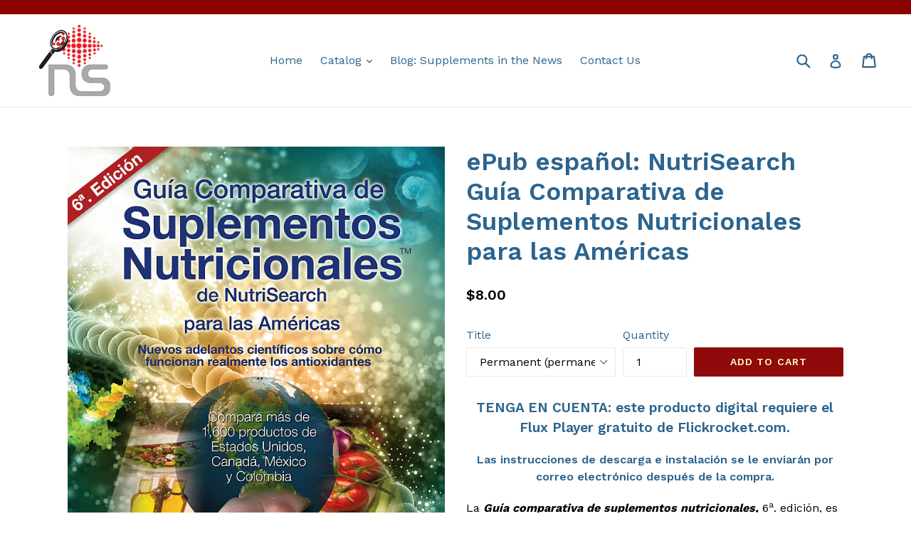

--- FILE ---
content_type: text/html; charset=utf-8
request_url: https://comparativeguide.com/en-us/collections/new-releases/products/nutrisearch-guia-comparativa-de-suplementos-nutricionales-para-las-americas
body_size: 25952
content:
<!doctype html>
<!--[if IE 9]> <html class="ie9 no-js" lang="en"> <![endif]-->
<!--[if (gt IE 9)|!(IE)]><!--> <html class="no-js" lang="en"> <!--<![endif]-->
<head>
  <meta charset="utf-8">
  <meta http-equiv="X-UA-Compatible" content="IE=edge,chrome=1">
  <meta name="viewport" content="width=device-width,initial-scale=1">
  <meta name="theme-color" content="#8f0a0a">
  <link rel="canonical" href="https://comparativeguide.com/en-us/products/nutrisearch-guia-comparativa-de-suplementos-nutricionales-para-las-americas">

  
    <link rel="shortcut icon" href="//comparativeguide.com/cdn/shop/files/favicon-32x32_32x32.png?v=1613509729" type="image/png">
  

  
  <title>
    ePub español: NutriSearch Guía Comparativa de Suplementos Nutricionale
    
    
    
  </title>

  
    <meta name="description" content="TENGA EN CUENTA: este producto digital requiere el Flux Player gratuito de Flickrocket.com. Las instrucciones de descarga e instalación se le enviarán por correo electrónico después de la compra. La Guía comparativa de suplementos nutricionales, 6a. edición, es mucho más que una actualización, pues ha sido completament">
  

  <!-- /snippets/social-meta-tags.liquid -->
<meta property="og:site_name" content="NutriSearch">
<meta property="og:url" content="https://comparativeguide.com/en-us/products/nutrisearch-guia-comparativa-de-suplementos-nutricionales-para-las-americas">
<meta property="og:title" content="ePub español: NutriSearch Guía Comparativa de Suplementos Nutricionales para las Américas">
<meta property="og:type" content="product">
<meta property="og:description" content="TENGA EN CUENTA: este producto digital requiere el Flux Player gratuito de Flickrocket.com. Las instrucciones de descarga e instalación se le enviarán por correo electrónico después de la compra. La Guía comparativa de suplementos nutricionales, 6a. edición, es mucho más que una actualización, pues ha sido completament"><meta property="og:price:amount" content="8.00">
  <meta property="og:price:currency" content="CAD"><meta property="og:image" content="http://comparativeguide.com/cdn/shop/files/CG6_cover_front_Spanish_b884087b-c966-4ee9-9760-a8ea3d773872_1024x1024.png?v=1687880759">
<meta property="og:image:secure_url" content="https://comparativeguide.com/cdn/shop/files/CG6_cover_front_Spanish_b884087b-c966-4ee9-9760-a8ea3d773872_1024x1024.png?v=1687880759">

<meta name="twitter:site" content="@">
<meta name="twitter:card" content="summary_large_image">
<meta name="twitter:title" content="ePub español: NutriSearch Guía Comparativa de Suplementos Nutricionales para las Américas">
<meta name="twitter:description" content="TENGA EN CUENTA: este producto digital requiere el Flux Player gratuito de Flickrocket.com. Las instrucciones de descarga e instalación se le enviarán por correo electrónico después de la compra. La Guía comparativa de suplementos nutricionales, 6a. edición, es mucho más que una actualización, pues ha sido completament">


  <link href="//comparativeguide.com/cdn/shop/t/1/assets/theme.scss.css?v=18230370173851685481741191795" rel="stylesheet" type="text/css" media="all" />
  

  <link href="//fonts.googleapis.com/css?family=Work+Sans:400,700" rel="stylesheet" type="text/css" media="all" />


  

    <link href="//fonts.googleapis.com/css?family=Work+Sans:600" rel="stylesheet" type="text/css" media="all" />
  



  <script>
    var theme = {
      strings: {
        addToCart: "Add to cart",
        soldOut: "Sold out",
        unavailable: "Unavailable",
        showMore: "Show More",
        showLess: "Show Less"
      },
      moneyFormat: "${{amount}}"
    }

    document.documentElement.className = document.documentElement.className.replace('no-js', 'js');
  </script>

  <!--[if (lte IE 9) ]><script src="//comparativeguide.com/cdn/shop/t/1/assets/match-media.min.js?v=22265819453975888031487536322" type="text/javascript"></script><![endif]-->

  

  <!--[if (gt IE 9)|!(IE)]><!--><script src="//comparativeguide.com/cdn/shop/t/1/assets/vendor.js?v=136118274122071307521487536323" defer="defer"></script><!--<![endif]-->
  <!--[if lte IE 9]><script src="//comparativeguide.com/cdn/shop/t/1/assets/vendor.js?v=136118274122071307521487536323"></script><![endif]-->

  <!--[if (gt IE 9)|!(IE)]><!--><script src="//comparativeguide.com/cdn/shop/t/1/assets/theme.js?v=157915646904488482801488502615" defer="defer"></script><!--<![endif]-->
  <!--[if lte IE 9]><script src="//comparativeguide.com/cdn/shop/t/1/assets/theme.js?v=157915646904488482801488502615"></script><![endif]-->

  <script>window.performance && window.performance.mark && window.performance.mark('shopify.content_for_header.start');</script><meta name="google-site-verification" content="pTJ9JIprF1PdV6rQnwjoC_tNoGIXL2JMscVQ_L1xwGU">
<meta id="shopify-digital-wallet" name="shopify-digital-wallet" content="/17939087/digital_wallets/dialog">
<meta name="shopify-checkout-api-token" content="811f66a4409de86106c367fee741b91b">
<meta id="in-context-paypal-metadata" data-shop-id="17939087" data-venmo-supported="false" data-environment="production" data-locale="en_US" data-paypal-v4="true" data-currency="USD">
<link rel="alternate" hreflang="x-default" href="https://comparativeguide.com/products/nutrisearch-guia-comparativa-de-suplementos-nutricionales-para-las-americas">
<link rel="alternate" hreflang="en-US" href="https://comparativeguide.com/en-us/products/nutrisearch-guia-comparativa-de-suplementos-nutricionales-para-las-americas">
<link rel="alternate" type="application/json+oembed" href="https://comparativeguide.com/en-us/products/nutrisearch-guia-comparativa-de-suplementos-nutricionales-para-las-americas.oembed">
<script async="async" src="/checkouts/internal/preloads.js?locale=en-US"></script>
<link rel="preconnect" href="https://shop.app" crossorigin="anonymous">
<script async="async" src="https://shop.app/checkouts/internal/preloads.js?locale=en-US&shop_id=17939087" crossorigin="anonymous"></script>
<script id="apple-pay-shop-capabilities" type="application/json">{"shopId":17939087,"countryCode":"CA","currencyCode":"USD","merchantCapabilities":["supports3DS"],"merchantId":"gid:\/\/shopify\/Shop\/17939087","merchantName":"NutriSearch","requiredBillingContactFields":["postalAddress","email","phone"],"requiredShippingContactFields":["postalAddress","email","phone"],"shippingType":"shipping","supportedNetworks":["visa","masterCard","amex","discover","interac","jcb"],"total":{"type":"pending","label":"NutriSearch","amount":"1.00"},"shopifyPaymentsEnabled":true,"supportsSubscriptions":true}</script>
<script id="shopify-features" type="application/json">{"accessToken":"811f66a4409de86106c367fee741b91b","betas":["rich-media-storefront-analytics"],"domain":"comparativeguide.com","predictiveSearch":true,"shopId":17939087,"locale":"en"}</script>
<script>var Shopify = Shopify || {};
Shopify.shop = "nutrisearch.myshopify.com";
Shopify.locale = "en";
Shopify.currency = {"active":"USD","rate":"0.74262324"};
Shopify.country = "US";
Shopify.theme = {"name":"debut","id":177679048,"schema_name":"Debut","schema_version":"1.1.3","theme_store_id":796,"role":"main"};
Shopify.theme.handle = "null";
Shopify.theme.style = {"id":null,"handle":null};
Shopify.cdnHost = "comparativeguide.com/cdn";
Shopify.routes = Shopify.routes || {};
Shopify.routes.root = "/en-us/";</script>
<script type="module">!function(o){(o.Shopify=o.Shopify||{}).modules=!0}(window);</script>
<script>!function(o){function n(){var o=[];function n(){o.push(Array.prototype.slice.apply(arguments))}return n.q=o,n}var t=o.Shopify=o.Shopify||{};t.loadFeatures=n(),t.autoloadFeatures=n()}(window);</script>
<script>
  window.ShopifyPay = window.ShopifyPay || {};
  window.ShopifyPay.apiHost = "shop.app\/pay";
  window.ShopifyPay.redirectState = null;
</script>
<script id="shop-js-analytics" type="application/json">{"pageType":"product"}</script>
<script defer="defer" async type="module" src="//comparativeguide.com/cdn/shopifycloud/shop-js/modules/v2/client.init-shop-cart-sync_DtuiiIyl.en.esm.js"></script>
<script defer="defer" async type="module" src="//comparativeguide.com/cdn/shopifycloud/shop-js/modules/v2/chunk.common_CUHEfi5Q.esm.js"></script>
<script type="module">
  await import("//comparativeguide.com/cdn/shopifycloud/shop-js/modules/v2/client.init-shop-cart-sync_DtuiiIyl.en.esm.js");
await import("//comparativeguide.com/cdn/shopifycloud/shop-js/modules/v2/chunk.common_CUHEfi5Q.esm.js");

  window.Shopify.SignInWithShop?.initShopCartSync?.({"fedCMEnabled":true,"windoidEnabled":true});

</script>
<script>
  window.Shopify = window.Shopify || {};
  if (!window.Shopify.featureAssets) window.Shopify.featureAssets = {};
  window.Shopify.featureAssets['shop-js'] = {"shop-cart-sync":["modules/v2/client.shop-cart-sync_DFoTY42P.en.esm.js","modules/v2/chunk.common_CUHEfi5Q.esm.js"],"init-fed-cm":["modules/v2/client.init-fed-cm_D2UNy1i2.en.esm.js","modules/v2/chunk.common_CUHEfi5Q.esm.js"],"init-shop-email-lookup-coordinator":["modules/v2/client.init-shop-email-lookup-coordinator_BQEe2rDt.en.esm.js","modules/v2/chunk.common_CUHEfi5Q.esm.js"],"shop-cash-offers":["modules/v2/client.shop-cash-offers_3CTtReFF.en.esm.js","modules/v2/chunk.common_CUHEfi5Q.esm.js","modules/v2/chunk.modal_BewljZkx.esm.js"],"shop-button":["modules/v2/client.shop-button_C6oxCjDL.en.esm.js","modules/v2/chunk.common_CUHEfi5Q.esm.js"],"init-windoid":["modules/v2/client.init-windoid_5pix8xhK.en.esm.js","modules/v2/chunk.common_CUHEfi5Q.esm.js"],"avatar":["modules/v2/client.avatar_BTnouDA3.en.esm.js"],"init-shop-cart-sync":["modules/v2/client.init-shop-cart-sync_DtuiiIyl.en.esm.js","modules/v2/chunk.common_CUHEfi5Q.esm.js"],"shop-toast-manager":["modules/v2/client.shop-toast-manager_BYv_8cH1.en.esm.js","modules/v2/chunk.common_CUHEfi5Q.esm.js"],"pay-button":["modules/v2/client.pay-button_FnF9EIkY.en.esm.js","modules/v2/chunk.common_CUHEfi5Q.esm.js"],"shop-login-button":["modules/v2/client.shop-login-button_CH1KUpOf.en.esm.js","modules/v2/chunk.common_CUHEfi5Q.esm.js","modules/v2/chunk.modal_BewljZkx.esm.js"],"init-customer-accounts-sign-up":["modules/v2/client.init-customer-accounts-sign-up_aj7QGgYS.en.esm.js","modules/v2/client.shop-login-button_CH1KUpOf.en.esm.js","modules/v2/chunk.common_CUHEfi5Q.esm.js","modules/v2/chunk.modal_BewljZkx.esm.js"],"init-shop-for-new-customer-accounts":["modules/v2/client.init-shop-for-new-customer-accounts_NbnYRf_7.en.esm.js","modules/v2/client.shop-login-button_CH1KUpOf.en.esm.js","modules/v2/chunk.common_CUHEfi5Q.esm.js","modules/v2/chunk.modal_BewljZkx.esm.js"],"init-customer-accounts":["modules/v2/client.init-customer-accounts_ppedhqCH.en.esm.js","modules/v2/client.shop-login-button_CH1KUpOf.en.esm.js","modules/v2/chunk.common_CUHEfi5Q.esm.js","modules/v2/chunk.modal_BewljZkx.esm.js"],"shop-follow-button":["modules/v2/client.shop-follow-button_CMIBBa6u.en.esm.js","modules/v2/chunk.common_CUHEfi5Q.esm.js","modules/v2/chunk.modal_BewljZkx.esm.js"],"lead-capture":["modules/v2/client.lead-capture_But0hIyf.en.esm.js","modules/v2/chunk.common_CUHEfi5Q.esm.js","modules/v2/chunk.modal_BewljZkx.esm.js"],"checkout-modal":["modules/v2/client.checkout-modal_BBxc70dQ.en.esm.js","modules/v2/chunk.common_CUHEfi5Q.esm.js","modules/v2/chunk.modal_BewljZkx.esm.js"],"shop-login":["modules/v2/client.shop-login_hM3Q17Kl.en.esm.js","modules/v2/chunk.common_CUHEfi5Q.esm.js","modules/v2/chunk.modal_BewljZkx.esm.js"],"payment-terms":["modules/v2/client.payment-terms_CAtGlQYS.en.esm.js","modules/v2/chunk.common_CUHEfi5Q.esm.js","modules/v2/chunk.modal_BewljZkx.esm.js"]};
</script>
<script>(function() {
  var isLoaded = false;
  function asyncLoad() {
    if (isLoaded) return;
    isLoaded = true;
    var urls = ["\/\/staticw2.yotpo.com\/ENoESgCNg3yxWE6y568Yinfye8fk5z5lx6qFYPkP\/widget.js?shop=nutrisearch.myshopify.com"];
    for (var i = 0; i < urls.length; i++) {
      var s = document.createElement('script');
      s.type = 'text/javascript';
      s.async = true;
      s.src = urls[i];
      var x = document.getElementsByTagName('script')[0];
      x.parentNode.insertBefore(s, x);
    }
  };
  if(window.attachEvent) {
    window.attachEvent('onload', asyncLoad);
  } else {
    window.addEventListener('load', asyncLoad, false);
  }
})();</script>
<script id="__st">var __st={"a":17939087,"offset":-28800,"reqid":"c30f3fcd-721d-47e6-8b39-fb933d43ddb5-1767521640","pageurl":"comparativeguide.com\/en-us\/collections\/new-releases\/products\/nutrisearch-guia-comparativa-de-suplementos-nutricionales-para-las-americas","u":"1f04f7c831e9","p":"product","rtyp":"product","rid":7672361156798};</script>
<script>window.ShopifyPaypalV4VisibilityTracking = true;</script>
<script id="captcha-bootstrap">!function(){'use strict';const t='contact',e='account',n='new_comment',o=[[t,t],['blogs',n],['comments',n],[t,'customer']],c=[[e,'customer_login'],[e,'guest_login'],[e,'recover_customer_password'],[e,'create_customer']],r=t=>t.map((([t,e])=>`form[action*='/${t}']:not([data-nocaptcha='true']) input[name='form_type'][value='${e}']`)).join(','),a=t=>()=>t?[...document.querySelectorAll(t)].map((t=>t.form)):[];function s(){const t=[...o],e=r(t);return a(e)}const i='password',u='form_key',d=['recaptcha-v3-token','g-recaptcha-response','h-captcha-response',i],f=()=>{try{return window.sessionStorage}catch{return}},m='__shopify_v',_=t=>t.elements[u];function p(t,e,n=!1){try{const o=window.sessionStorage,c=JSON.parse(o.getItem(e)),{data:r}=function(t){const{data:e,action:n}=t;return t[m]||n?{data:e,action:n}:{data:t,action:n}}(c);for(const[e,n]of Object.entries(r))t.elements[e]&&(t.elements[e].value=n);n&&o.removeItem(e)}catch(o){console.error('form repopulation failed',{error:o})}}const l='form_type',E='cptcha';function T(t){t.dataset[E]=!0}const w=window,h=w.document,L='Shopify',v='ce_forms',y='captcha';let A=!1;((t,e)=>{const n=(g='f06e6c50-85a8-45c8-87d0-21a2b65856fe',I='https://cdn.shopify.com/shopifycloud/storefront-forms-hcaptcha/ce_storefront_forms_captcha_hcaptcha.v1.5.2.iife.js',D={infoText:'Protected by hCaptcha',privacyText:'Privacy',termsText:'Terms'},(t,e,n)=>{const o=w[L][v],c=o.bindForm;if(c)return c(t,g,e,D).then(n);var r;o.q.push([[t,g,e,D],n]),r=I,A||(h.body.append(Object.assign(h.createElement('script'),{id:'captcha-provider',async:!0,src:r})),A=!0)});var g,I,D;w[L]=w[L]||{},w[L][v]=w[L][v]||{},w[L][v].q=[],w[L][y]=w[L][y]||{},w[L][y].protect=function(t,e){n(t,void 0,e),T(t)},Object.freeze(w[L][y]),function(t,e,n,w,h,L){const[v,y,A,g]=function(t,e,n){const i=e?o:[],u=t?c:[],d=[...i,...u],f=r(d),m=r(i),_=r(d.filter((([t,e])=>n.includes(e))));return[a(f),a(m),a(_),s()]}(w,h,L),I=t=>{const e=t.target;return e instanceof HTMLFormElement?e:e&&e.form},D=t=>v().includes(t);t.addEventListener('submit',(t=>{const e=I(t);if(!e)return;const n=D(e)&&!e.dataset.hcaptchaBound&&!e.dataset.recaptchaBound,o=_(e),c=g().includes(e)&&(!o||!o.value);(n||c)&&t.preventDefault(),c&&!n&&(function(t){try{if(!f())return;!function(t){const e=f();if(!e)return;const n=_(t);if(!n)return;const o=n.value;o&&e.removeItem(o)}(t);const e=Array.from(Array(32),(()=>Math.random().toString(36)[2])).join('');!function(t,e){_(t)||t.append(Object.assign(document.createElement('input'),{type:'hidden',name:u})),t.elements[u].value=e}(t,e),function(t,e){const n=f();if(!n)return;const o=[...t.querySelectorAll(`input[type='${i}']`)].map((({name:t})=>t)),c=[...d,...o],r={};for(const[a,s]of new FormData(t).entries())c.includes(a)||(r[a]=s);n.setItem(e,JSON.stringify({[m]:1,action:t.action,data:r}))}(t,e)}catch(e){console.error('failed to persist form',e)}}(e),e.submit())}));const S=(t,e)=>{t&&!t.dataset[E]&&(n(t,e.some((e=>e===t))),T(t))};for(const o of['focusin','change'])t.addEventListener(o,(t=>{const e=I(t);D(e)&&S(e,y())}));const B=e.get('form_key'),M=e.get(l),P=B&&M;t.addEventListener('DOMContentLoaded',(()=>{const t=y();if(P)for(const e of t)e.elements[l].value===M&&p(e,B);[...new Set([...A(),...v().filter((t=>'true'===t.dataset.shopifyCaptcha))])].forEach((e=>S(e,t)))}))}(h,new URLSearchParams(w.location.search),n,t,e,['guest_login'])})(!0,!0)}();</script>
<script integrity="sha256-4kQ18oKyAcykRKYeNunJcIwy7WH5gtpwJnB7kiuLZ1E=" data-source-attribution="shopify.loadfeatures" defer="defer" src="//comparativeguide.com/cdn/shopifycloud/storefront/assets/storefront/load_feature-a0a9edcb.js" crossorigin="anonymous"></script>
<script crossorigin="anonymous" defer="defer" src="//comparativeguide.com/cdn/shopifycloud/storefront/assets/shopify_pay/storefront-65b4c6d7.js?v=20250812"></script>
<script data-source-attribution="shopify.dynamic_checkout.dynamic.init">var Shopify=Shopify||{};Shopify.PaymentButton=Shopify.PaymentButton||{isStorefrontPortableWallets:!0,init:function(){window.Shopify.PaymentButton.init=function(){};var t=document.createElement("script");t.src="https://comparativeguide.com/cdn/shopifycloud/portable-wallets/latest/portable-wallets.en.js",t.type="module",document.head.appendChild(t)}};
</script>
<script data-source-attribution="shopify.dynamic_checkout.buyer_consent">
  function portableWalletsHideBuyerConsent(e){var t=document.getElementById("shopify-buyer-consent"),n=document.getElementById("shopify-subscription-policy-button");t&&n&&(t.classList.add("hidden"),t.setAttribute("aria-hidden","true"),n.removeEventListener("click",e))}function portableWalletsShowBuyerConsent(e){var t=document.getElementById("shopify-buyer-consent"),n=document.getElementById("shopify-subscription-policy-button");t&&n&&(t.classList.remove("hidden"),t.removeAttribute("aria-hidden"),n.addEventListener("click",e))}window.Shopify?.PaymentButton&&(window.Shopify.PaymentButton.hideBuyerConsent=portableWalletsHideBuyerConsent,window.Shopify.PaymentButton.showBuyerConsent=portableWalletsShowBuyerConsent);
</script>
<script data-source-attribution="shopify.dynamic_checkout.cart.bootstrap">document.addEventListener("DOMContentLoaded",(function(){function t(){return document.querySelector("shopify-accelerated-checkout-cart, shopify-accelerated-checkout")}if(t())Shopify.PaymentButton.init();else{new MutationObserver((function(e,n){t()&&(Shopify.PaymentButton.init(),n.disconnect())})).observe(document.body,{childList:!0,subtree:!0})}}));
</script>
<script id='scb4127' type='text/javascript' async='' src='https://comparativeguide.com/cdn/shopifycloud/privacy-banner/storefront-banner.js'></script><link id="shopify-accelerated-checkout-styles" rel="stylesheet" media="screen" href="https://comparativeguide.com/cdn/shopifycloud/portable-wallets/latest/accelerated-checkout-backwards-compat.css" crossorigin="anonymous">
<style id="shopify-accelerated-checkout-cart">
        #shopify-buyer-consent {
  margin-top: 1em;
  display: inline-block;
  width: 100%;
}

#shopify-buyer-consent.hidden {
  display: none;
}

#shopify-subscription-policy-button {
  background: none;
  border: none;
  padding: 0;
  text-decoration: underline;
  font-size: inherit;
  cursor: pointer;
}

#shopify-subscription-policy-button::before {
  box-shadow: none;
}

      </style>

<script>window.performance && window.performance.mark && window.performance.mark('shopify.content_for_header.end');</script>
<link href="https://monorail-edge.shopifysvc.com" rel="dns-prefetch">
<script>(function(){if ("sendBeacon" in navigator && "performance" in window) {try {var session_token_from_headers = performance.getEntriesByType('navigation')[0].serverTiming.find(x => x.name == '_s').description;} catch {var session_token_from_headers = undefined;}var session_cookie_matches = document.cookie.match(/_shopify_s=([^;]*)/);var session_token_from_cookie = session_cookie_matches && session_cookie_matches.length === 2 ? session_cookie_matches[1] : "";var session_token = session_token_from_headers || session_token_from_cookie || "";function handle_abandonment_event(e) {var entries = performance.getEntries().filter(function(entry) {return /monorail-edge.shopifysvc.com/.test(entry.name);});if (!window.abandonment_tracked && entries.length === 0) {window.abandonment_tracked = true;var currentMs = Date.now();var navigation_start = performance.timing.navigationStart;var payload = {shop_id: 17939087,url: window.location.href,navigation_start,duration: currentMs - navigation_start,session_token,page_type: "product"};window.navigator.sendBeacon("https://monorail-edge.shopifysvc.com/v1/produce", JSON.stringify({schema_id: "online_store_buyer_site_abandonment/1.1",payload: payload,metadata: {event_created_at_ms: currentMs,event_sent_at_ms: currentMs}}));}}window.addEventListener('pagehide', handle_abandonment_event);}}());</script>
<script id="web-pixels-manager-setup">(function e(e,d,r,n,o){if(void 0===o&&(o={}),!Boolean(null===(a=null===(i=window.Shopify)||void 0===i?void 0:i.analytics)||void 0===a?void 0:a.replayQueue)){var i,a;window.Shopify=window.Shopify||{};var t=window.Shopify;t.analytics=t.analytics||{};var s=t.analytics;s.replayQueue=[],s.publish=function(e,d,r){return s.replayQueue.push([e,d,r]),!0};try{self.performance.mark("wpm:start")}catch(e){}var l=function(){var e={modern:/Edge?\/(1{2}[4-9]|1[2-9]\d|[2-9]\d{2}|\d{4,})\.\d+(\.\d+|)|Firefox\/(1{2}[4-9]|1[2-9]\d|[2-9]\d{2}|\d{4,})\.\d+(\.\d+|)|Chrom(ium|e)\/(9{2}|\d{3,})\.\d+(\.\d+|)|(Maci|X1{2}).+ Version\/(15\.\d+|(1[6-9]|[2-9]\d|\d{3,})\.\d+)([,.]\d+|)( \(\w+\)|)( Mobile\/\w+|) Safari\/|Chrome.+OPR\/(9{2}|\d{3,})\.\d+\.\d+|(CPU[ +]OS|iPhone[ +]OS|CPU[ +]iPhone|CPU IPhone OS|CPU iPad OS)[ +]+(15[._]\d+|(1[6-9]|[2-9]\d|\d{3,})[._]\d+)([._]\d+|)|Android:?[ /-](13[3-9]|1[4-9]\d|[2-9]\d{2}|\d{4,})(\.\d+|)(\.\d+|)|Android.+Firefox\/(13[5-9]|1[4-9]\d|[2-9]\d{2}|\d{4,})\.\d+(\.\d+|)|Android.+Chrom(ium|e)\/(13[3-9]|1[4-9]\d|[2-9]\d{2}|\d{4,})\.\d+(\.\d+|)|SamsungBrowser\/([2-9]\d|\d{3,})\.\d+/,legacy:/Edge?\/(1[6-9]|[2-9]\d|\d{3,})\.\d+(\.\d+|)|Firefox\/(5[4-9]|[6-9]\d|\d{3,})\.\d+(\.\d+|)|Chrom(ium|e)\/(5[1-9]|[6-9]\d|\d{3,})\.\d+(\.\d+|)([\d.]+$|.*Safari\/(?![\d.]+ Edge\/[\d.]+$))|(Maci|X1{2}).+ Version\/(10\.\d+|(1[1-9]|[2-9]\d|\d{3,})\.\d+)([,.]\d+|)( \(\w+\)|)( Mobile\/\w+|) Safari\/|Chrome.+OPR\/(3[89]|[4-9]\d|\d{3,})\.\d+\.\d+|(CPU[ +]OS|iPhone[ +]OS|CPU[ +]iPhone|CPU IPhone OS|CPU iPad OS)[ +]+(10[._]\d+|(1[1-9]|[2-9]\d|\d{3,})[._]\d+)([._]\d+|)|Android:?[ /-](13[3-9]|1[4-9]\d|[2-9]\d{2}|\d{4,})(\.\d+|)(\.\d+|)|Mobile Safari.+OPR\/([89]\d|\d{3,})\.\d+\.\d+|Android.+Firefox\/(13[5-9]|1[4-9]\d|[2-9]\d{2}|\d{4,})\.\d+(\.\d+|)|Android.+Chrom(ium|e)\/(13[3-9]|1[4-9]\d|[2-9]\d{2}|\d{4,})\.\d+(\.\d+|)|Android.+(UC? ?Browser|UCWEB|U3)[ /]?(15\.([5-9]|\d{2,})|(1[6-9]|[2-9]\d|\d{3,})\.\d+)\.\d+|SamsungBrowser\/(5\.\d+|([6-9]|\d{2,})\.\d+)|Android.+MQ{2}Browser\/(14(\.(9|\d{2,})|)|(1[5-9]|[2-9]\d|\d{3,})(\.\d+|))(\.\d+|)|K[Aa][Ii]OS\/(3\.\d+|([4-9]|\d{2,})\.\d+)(\.\d+|)/},d=e.modern,r=e.legacy,n=navigator.userAgent;return n.match(d)?"modern":n.match(r)?"legacy":"unknown"}(),u="modern"===l?"modern":"legacy",c=(null!=n?n:{modern:"",legacy:""})[u],f=function(e){return[e.baseUrl,"/wpm","/b",e.hashVersion,"modern"===e.buildTarget?"m":"l",".js"].join("")}({baseUrl:d,hashVersion:r,buildTarget:u}),m=function(e){var d=e.version,r=e.bundleTarget,n=e.surface,o=e.pageUrl,i=e.monorailEndpoint;return{emit:function(e){var a=e.status,t=e.errorMsg,s=(new Date).getTime(),l=JSON.stringify({metadata:{event_sent_at_ms:s},events:[{schema_id:"web_pixels_manager_load/3.1",payload:{version:d,bundle_target:r,page_url:o,status:a,surface:n,error_msg:t},metadata:{event_created_at_ms:s}}]});if(!i)return console&&console.warn&&console.warn("[Web Pixels Manager] No Monorail endpoint provided, skipping logging."),!1;try{return self.navigator.sendBeacon.bind(self.navigator)(i,l)}catch(e){}var u=new XMLHttpRequest;try{return u.open("POST",i,!0),u.setRequestHeader("Content-Type","text/plain"),u.send(l),!0}catch(e){return console&&console.warn&&console.warn("[Web Pixels Manager] Got an unhandled error while logging to Monorail."),!1}}}}({version:r,bundleTarget:l,surface:e.surface,pageUrl:self.location.href,monorailEndpoint:e.monorailEndpoint});try{o.browserTarget=l,function(e){var d=e.src,r=e.async,n=void 0===r||r,o=e.onload,i=e.onerror,a=e.sri,t=e.scriptDataAttributes,s=void 0===t?{}:t,l=document.createElement("script"),u=document.querySelector("head"),c=document.querySelector("body");if(l.async=n,l.src=d,a&&(l.integrity=a,l.crossOrigin="anonymous"),s)for(var f in s)if(Object.prototype.hasOwnProperty.call(s,f))try{l.dataset[f]=s[f]}catch(e){}if(o&&l.addEventListener("load",o),i&&l.addEventListener("error",i),u)u.appendChild(l);else{if(!c)throw new Error("Did not find a head or body element to append the script");c.appendChild(l)}}({src:f,async:!0,onload:function(){if(!function(){var e,d;return Boolean(null===(d=null===(e=window.Shopify)||void 0===e?void 0:e.analytics)||void 0===d?void 0:d.initialized)}()){var d=window.webPixelsManager.init(e)||void 0;if(d){var r=window.Shopify.analytics;r.replayQueue.forEach((function(e){var r=e[0],n=e[1],o=e[2];d.publishCustomEvent(r,n,o)})),r.replayQueue=[],r.publish=d.publishCustomEvent,r.visitor=d.visitor,r.initialized=!0}}},onerror:function(){return m.emit({status:"failed",errorMsg:"".concat(f," has failed to load")})},sri:function(e){var d=/^sha384-[A-Za-z0-9+/=]+$/;return"string"==typeof e&&d.test(e)}(c)?c:"",scriptDataAttributes:o}),m.emit({status:"loading"})}catch(e){m.emit({status:"failed",errorMsg:(null==e?void 0:e.message)||"Unknown error"})}}})({shopId: 17939087,storefrontBaseUrl: "https://comparativeguide.com",extensionsBaseUrl: "https://extensions.shopifycdn.com/cdn/shopifycloud/web-pixels-manager",monorailEndpoint: "https://monorail-edge.shopifysvc.com/unstable/produce_batch",surface: "storefront-renderer",enabledBetaFlags: ["2dca8a86","a0d5f9d2"],webPixelsConfigList: [{"id":"1577943230","configuration":"{\"yotpoStoreId\":\"ENoESgCNg3yxWE6y568Yinfye8fk5z5lx6qFYPkP\"}","eventPayloadVersion":"v1","runtimeContext":"STRICT","scriptVersion":"8bb37a256888599d9a3d57f0551d3859","type":"APP","apiClientId":70132,"privacyPurposes":["ANALYTICS","MARKETING","SALE_OF_DATA"],"dataSharingAdjustments":{"protectedCustomerApprovalScopes":["read_customer_address","read_customer_email","read_customer_name","read_customer_personal_data","read_customer_phone"]}},{"id":"495747262","configuration":"{\"config\":\"{\\\"pixel_id\\\":\\\"G-0E5PXPLE4K\\\",\\\"target_country\\\":\\\"CA\\\",\\\"gtag_events\\\":[{\\\"type\\\":\\\"begin_checkout\\\",\\\"action_label\\\":\\\"G-0E5PXPLE4K\\\"},{\\\"type\\\":\\\"search\\\",\\\"action_label\\\":\\\"G-0E5PXPLE4K\\\"},{\\\"type\\\":\\\"view_item\\\",\\\"action_label\\\":\\\"G-0E5PXPLE4K\\\"},{\\\"type\\\":\\\"purchase\\\",\\\"action_label\\\":\\\"G-0E5PXPLE4K\\\"},{\\\"type\\\":\\\"page_view\\\",\\\"action_label\\\":\\\"G-0E5PXPLE4K\\\"},{\\\"type\\\":\\\"add_payment_info\\\",\\\"action_label\\\":\\\"G-0E5PXPLE4K\\\"},{\\\"type\\\":\\\"add_to_cart\\\",\\\"action_label\\\":\\\"G-0E5PXPLE4K\\\"}],\\\"enable_monitoring_mode\\\":false}\"}","eventPayloadVersion":"v1","runtimeContext":"OPEN","scriptVersion":"b2a88bafab3e21179ed38636efcd8a93","type":"APP","apiClientId":1780363,"privacyPurposes":[],"dataSharingAdjustments":{"protectedCustomerApprovalScopes":["read_customer_address","read_customer_email","read_customer_name","read_customer_personal_data","read_customer_phone"]}},{"id":"shopify-app-pixel","configuration":"{}","eventPayloadVersion":"v1","runtimeContext":"STRICT","scriptVersion":"0450","apiClientId":"shopify-pixel","type":"APP","privacyPurposes":["ANALYTICS","MARKETING"]},{"id":"shopify-custom-pixel","eventPayloadVersion":"v1","runtimeContext":"LAX","scriptVersion":"0450","apiClientId":"shopify-pixel","type":"CUSTOM","privacyPurposes":["ANALYTICS","MARKETING"]}],isMerchantRequest: false,initData: {"shop":{"name":"NutriSearch","paymentSettings":{"currencyCode":"CAD"},"myshopifyDomain":"nutrisearch.myshopify.com","countryCode":"CA","storefrontUrl":"https:\/\/comparativeguide.com\/en-us"},"customer":null,"cart":null,"checkout":null,"productVariants":[{"price":{"amount":8.0,"currencyCode":"USD"},"product":{"title":"ePub español: NutriSearch Guía Comparativa de Suplementos Nutricionales para las Américas","vendor":"NutriSearch","id":"7672361156798","untranslatedTitle":"ePub español: NutriSearch Guía Comparativa de Suplementos Nutricionales para las Américas","url":"\/en-us\/products\/nutrisearch-guia-comparativa-de-suplementos-nutricionales-para-las-americas","type":"ePub"},"id":"42843667103934","image":{"src":"\/\/comparativeguide.com\/cdn\/shop\/files\/CG6_cover_front_Spanish_b884087b-c966-4ee9-9760-a8ea3d773872.png?v=1687880759"},"sku":"0002-D0EB-3C1E-B25E:17","title":"Permanent (permanent access)","untranslatedTitle":"Permanent (permanent access)"}],"purchasingCompany":null},},"https://comparativeguide.com/cdn","da62cc92w68dfea28pcf9825a4m392e00d0",{"modern":"","legacy":""},{"shopId":"17939087","storefrontBaseUrl":"https:\/\/comparativeguide.com","extensionBaseUrl":"https:\/\/extensions.shopifycdn.com\/cdn\/shopifycloud\/web-pixels-manager","surface":"storefront-renderer","enabledBetaFlags":"[\"2dca8a86\", \"a0d5f9d2\"]","isMerchantRequest":"false","hashVersion":"da62cc92w68dfea28pcf9825a4m392e00d0","publish":"custom","events":"[[\"page_viewed\",{}],[\"product_viewed\",{\"productVariant\":{\"price\":{\"amount\":8.0,\"currencyCode\":\"USD\"},\"product\":{\"title\":\"ePub español: NutriSearch Guía Comparativa de Suplementos Nutricionales para las Américas\",\"vendor\":\"NutriSearch\",\"id\":\"7672361156798\",\"untranslatedTitle\":\"ePub español: NutriSearch Guía Comparativa de Suplementos Nutricionales para las Américas\",\"url\":\"\/en-us\/products\/nutrisearch-guia-comparativa-de-suplementos-nutricionales-para-las-americas\",\"type\":\"ePub\"},\"id\":\"42843667103934\",\"image\":{\"src\":\"\/\/comparativeguide.com\/cdn\/shop\/files\/CG6_cover_front_Spanish_b884087b-c966-4ee9-9760-a8ea3d773872.png?v=1687880759\"},\"sku\":\"0002-D0EB-3C1E-B25E:17\",\"title\":\"Permanent (permanent access)\",\"untranslatedTitle\":\"Permanent (permanent access)\"}}]]"});</script><script>
  window.ShopifyAnalytics = window.ShopifyAnalytics || {};
  window.ShopifyAnalytics.meta = window.ShopifyAnalytics.meta || {};
  window.ShopifyAnalytics.meta.currency = 'USD';
  var meta = {"product":{"id":7672361156798,"gid":"gid:\/\/shopify\/Product\/7672361156798","vendor":"NutriSearch","type":"ePub","handle":"nutrisearch-guia-comparativa-de-suplementos-nutricionales-para-las-americas","variants":[{"id":42843667103934,"price":800,"name":"ePub español: NutriSearch Guía Comparativa de Suplementos Nutricionales para las Américas - Permanent (permanent access)","public_title":"Permanent (permanent access)","sku":"0002-D0EB-3C1E-B25E:17"}],"remote":false},"page":{"pageType":"product","resourceType":"product","resourceId":7672361156798,"requestId":"c30f3fcd-721d-47e6-8b39-fb933d43ddb5-1767521640"}};
  for (var attr in meta) {
    window.ShopifyAnalytics.meta[attr] = meta[attr];
  }
</script>
<script class="analytics">
  (function () {
    var customDocumentWrite = function(content) {
      var jquery = null;

      if (window.jQuery) {
        jquery = window.jQuery;
      } else if (window.Checkout && window.Checkout.$) {
        jquery = window.Checkout.$;
      }

      if (jquery) {
        jquery('body').append(content);
      }
    };

    var hasLoggedConversion = function(token) {
      if (token) {
        return document.cookie.indexOf('loggedConversion=' + token) !== -1;
      }
      return false;
    }

    var setCookieIfConversion = function(token) {
      if (token) {
        var twoMonthsFromNow = new Date(Date.now());
        twoMonthsFromNow.setMonth(twoMonthsFromNow.getMonth() + 2);

        document.cookie = 'loggedConversion=' + token + '; expires=' + twoMonthsFromNow;
      }
    }

    var trekkie = window.ShopifyAnalytics.lib = window.trekkie = window.trekkie || [];
    if (trekkie.integrations) {
      return;
    }
    trekkie.methods = [
      'identify',
      'page',
      'ready',
      'track',
      'trackForm',
      'trackLink'
    ];
    trekkie.factory = function(method) {
      return function() {
        var args = Array.prototype.slice.call(arguments);
        args.unshift(method);
        trekkie.push(args);
        return trekkie;
      };
    };
    for (var i = 0; i < trekkie.methods.length; i++) {
      var key = trekkie.methods[i];
      trekkie[key] = trekkie.factory(key);
    }
    trekkie.load = function(config) {
      trekkie.config = config || {};
      trekkie.config.initialDocumentCookie = document.cookie;
      var first = document.getElementsByTagName('script')[0];
      var script = document.createElement('script');
      script.type = 'text/javascript';
      script.onerror = function(e) {
        var scriptFallback = document.createElement('script');
        scriptFallback.type = 'text/javascript';
        scriptFallback.onerror = function(error) {
                var Monorail = {
      produce: function produce(monorailDomain, schemaId, payload) {
        var currentMs = new Date().getTime();
        var event = {
          schema_id: schemaId,
          payload: payload,
          metadata: {
            event_created_at_ms: currentMs,
            event_sent_at_ms: currentMs
          }
        };
        return Monorail.sendRequest("https://" + monorailDomain + "/v1/produce", JSON.stringify(event));
      },
      sendRequest: function sendRequest(endpointUrl, payload) {
        // Try the sendBeacon API
        if (window && window.navigator && typeof window.navigator.sendBeacon === 'function' && typeof window.Blob === 'function' && !Monorail.isIos12()) {
          var blobData = new window.Blob([payload], {
            type: 'text/plain'
          });

          if (window.navigator.sendBeacon(endpointUrl, blobData)) {
            return true;
          } // sendBeacon was not successful

        } // XHR beacon

        var xhr = new XMLHttpRequest();

        try {
          xhr.open('POST', endpointUrl);
          xhr.setRequestHeader('Content-Type', 'text/plain');
          xhr.send(payload);
        } catch (e) {
          console.log(e);
        }

        return false;
      },
      isIos12: function isIos12() {
        return window.navigator.userAgent.lastIndexOf('iPhone; CPU iPhone OS 12_') !== -1 || window.navigator.userAgent.lastIndexOf('iPad; CPU OS 12_') !== -1;
      }
    };
    Monorail.produce('monorail-edge.shopifysvc.com',
      'trekkie_storefront_load_errors/1.1',
      {shop_id: 17939087,
      theme_id: 177679048,
      app_name: "storefront",
      context_url: window.location.href,
      source_url: "//comparativeguide.com/cdn/s/trekkie.storefront.8f32c7f0b513e73f3235c26245676203e1209161.min.js"});

        };
        scriptFallback.async = true;
        scriptFallback.src = '//comparativeguide.com/cdn/s/trekkie.storefront.8f32c7f0b513e73f3235c26245676203e1209161.min.js';
        first.parentNode.insertBefore(scriptFallback, first);
      };
      script.async = true;
      script.src = '//comparativeguide.com/cdn/s/trekkie.storefront.8f32c7f0b513e73f3235c26245676203e1209161.min.js';
      first.parentNode.insertBefore(script, first);
    };
    trekkie.load(
      {"Trekkie":{"appName":"storefront","development":false,"defaultAttributes":{"shopId":17939087,"isMerchantRequest":null,"themeId":177679048,"themeCityHash":"15756100306936093273","contentLanguage":"en","currency":"USD","eventMetadataId":"f7e35573-10fa-4982-a488-9074b3ac4187"},"isServerSideCookieWritingEnabled":true,"monorailRegion":"shop_domain","enabledBetaFlags":["65f19447"]},"Session Attribution":{},"S2S":{"facebookCapiEnabled":false,"source":"trekkie-storefront-renderer","apiClientId":580111}}
    );

    var loaded = false;
    trekkie.ready(function() {
      if (loaded) return;
      loaded = true;

      window.ShopifyAnalytics.lib = window.trekkie;

      var originalDocumentWrite = document.write;
      document.write = customDocumentWrite;
      try { window.ShopifyAnalytics.merchantGoogleAnalytics.call(this); } catch(error) {};
      document.write = originalDocumentWrite;

      window.ShopifyAnalytics.lib.page(null,{"pageType":"product","resourceType":"product","resourceId":7672361156798,"requestId":"c30f3fcd-721d-47e6-8b39-fb933d43ddb5-1767521640","shopifyEmitted":true});

      var match = window.location.pathname.match(/checkouts\/(.+)\/(thank_you|post_purchase)/)
      var token = match? match[1]: undefined;
      if (!hasLoggedConversion(token)) {
        setCookieIfConversion(token);
        window.ShopifyAnalytics.lib.track("Viewed Product",{"currency":"USD","variantId":42843667103934,"productId":7672361156798,"productGid":"gid:\/\/shopify\/Product\/7672361156798","name":"ePub español: NutriSearch Guía Comparativa de Suplementos Nutricionales para las Américas - Permanent (permanent access)","price":"8.00","sku":"0002-D0EB-3C1E-B25E:17","brand":"NutriSearch","variant":"Permanent (permanent access)","category":"ePub","nonInteraction":true,"remote":false},undefined,undefined,{"shopifyEmitted":true});
      window.ShopifyAnalytics.lib.track("monorail:\/\/trekkie_storefront_viewed_product\/1.1",{"currency":"USD","variantId":42843667103934,"productId":7672361156798,"productGid":"gid:\/\/shopify\/Product\/7672361156798","name":"ePub español: NutriSearch Guía Comparativa de Suplementos Nutricionales para las Américas - Permanent (permanent access)","price":"8.00","sku":"0002-D0EB-3C1E-B25E:17","brand":"NutriSearch","variant":"Permanent (permanent access)","category":"ePub","nonInteraction":true,"remote":false,"referer":"https:\/\/comparativeguide.com\/en-us\/collections\/new-releases\/products\/nutrisearch-guia-comparativa-de-suplementos-nutricionales-para-las-americas"});
      }
    });


        var eventsListenerScript = document.createElement('script');
        eventsListenerScript.async = true;
        eventsListenerScript.src = "//comparativeguide.com/cdn/shopifycloud/storefront/assets/shop_events_listener-3da45d37.js";
        document.getElementsByTagName('head')[0].appendChild(eventsListenerScript);

})();</script>
  <script>
  if (!window.ga || (window.ga && typeof window.ga !== 'function')) {
    window.ga = function ga() {
      (window.ga.q = window.ga.q || []).push(arguments);
      if (window.Shopify && window.Shopify.analytics && typeof window.Shopify.analytics.publish === 'function') {
        window.Shopify.analytics.publish("ga_stub_called", {}, {sendTo: "google_osp_migration"});
      }
      console.error("Shopify's Google Analytics stub called with:", Array.from(arguments), "\nSee https://help.shopify.com/manual/promoting-marketing/pixels/pixel-migration#google for more information.");
    };
    if (window.Shopify && window.Shopify.analytics && typeof window.Shopify.analytics.publish === 'function') {
      window.Shopify.analytics.publish("ga_stub_initialized", {}, {sendTo: "google_osp_migration"});
    }
  }
</script>
<script
  defer
  src="https://comparativeguide.com/cdn/shopifycloud/perf-kit/shopify-perf-kit-2.1.2.min.js"
  data-application="storefront-renderer"
  data-shop-id="17939087"
  data-render-region="gcp-us-central1"
  data-page-type="product"
  data-theme-instance-id="177679048"
  data-theme-name="Debut"
  data-theme-version="1.1.3"
  data-monorail-region="shop_domain"
  data-resource-timing-sampling-rate="10"
  data-shs="true"
  data-shs-beacon="true"
  data-shs-export-with-fetch="true"
  data-shs-logs-sample-rate="1"
  data-shs-beacon-endpoint="https://comparativeguide.com/api/collect"
></script>
</head>

<body class="template-product">

  <a class="in-page-link visually-hidden skip-link" href="#MainContent">Skip to content</a>

  <div id="SearchDrawer" class="search-bar drawer drawer--top">
    <div class="search-bar__table">
      <div class="search-bar__table-cell search-bar__form-wrapper">
        <form class="search search-bar__form" action="/search" method="get" role="search">
          <button class="search-bar__submit search__submit btn--link" type="submit">
            <svg aria-hidden="true" focusable="false" role="presentation" class="icon icon-search" viewBox="0 0 37 40"><path d="M35.6 36l-9.8-9.8c4.1-5.4 3.6-13.2-1.3-18.1-5.4-5.4-14.2-5.4-19.7 0-5.4 5.4-5.4 14.2 0 19.7 2.6 2.6 6.1 4.1 9.8 4.1 3 0 5.9-1 8.3-2.8l9.8 9.8c.4.4.9.6 1.4.6s1-.2 1.4-.6c.9-.9.9-2.1.1-2.9zm-20.9-8.2c-2.6 0-5.1-1-7-2.9-3.9-3.9-3.9-10.1 0-14C9.6 9 12.2 8 14.7 8s5.1 1 7 2.9c3.9 3.9 3.9 10.1 0 14-1.9 1.9-4.4 2.9-7 2.9z"/></svg>
            <span class="icon__fallback-text">Submit</span>
          </button>
          <input class="search__input search-bar__input" type="search" name="q" value="" placeholder="Search" aria-label="Search">
        </form>
      </div>
      <div class="search-bar__table-cell text-right">
        <button type="button" class="btn--link search-bar__close js-drawer-close">
          <svg aria-hidden="true" focusable="false" role="presentation" class="icon icon-close" viewBox="0 0 37 40"><path d="M21.3 23l11-11c.8-.8.8-2 0-2.8-.8-.8-2-.8-2.8 0l-11 11-11-11c-.8-.8-2-.8-2.8 0-.8.8-.8 2 0 2.8l11 11-11 11c-.8.8-.8 2 0 2.8.4.4.9.6 1.4.6s1-.2 1.4-.6l11-11 11 11c.4.4.9.6 1.4.6s1-.2 1.4-.6c.8-.8.8-2 0-2.8l-11-11z"/></svg>
          <span class="icon__fallback-text">Close search</span>
        </button>
      </div>
    </div>
  </div>

  <div id="shopify-section-header" class="shopify-section">
  <style>
    .notification-bar {
      background-color: #8b0000;
    }

    .notification-bar__message {
      color: #ffffff;
    }
  </style>


<div data-section-id="header" data-section-type="header-section">
  <nav class="mobile-nav-wrapper medium-up--hide" role="navigation">
    <ul id="MobileNav" class="mobile-nav">
      
<li class="mobile-nav__item border-bottom">
          
            <a href="/en-us" class="mobile-nav__link">
              Home
            </a>
          
        </li>
      
<li class="mobile-nav__item border-bottom">
          
            <button type="button" class="btn--link js-toggle-submenu mobile-nav__link" data-target="catalog" data-level="1">
              Catalog
              <div class="mobile-nav__icon">
                <svg aria-hidden="true" focusable="false" role="presentation" class="icon icon-chevron-right" viewBox="0 0 284.49 498.98"><defs><style>.cls-1{fill:#231f20}</style></defs><path class="cls-1" d="M223.18 628.49a35 35 0 0 1-24.75-59.75L388.17 379 198.43 189.26a35 35 0 0 1 49.5-49.5l214.49 214.49a35 35 0 0 1 0 49.5L247.93 618.24a34.89 34.89 0 0 1-24.75 10.25z" transform="translate(-188.18 -129.51)"/></svg>
                <span class="icon__fallback-text">expand</span>
              </div>
            </button>
            <ul class="mobile-nav__dropdown" data-parent="catalog" data-level="2">
              <li class="mobile-nav__item border-bottom">
                <div class="mobile-nav__table">
                  <div class="mobile-nav__table-cell mobile-nav__return">
                    <button class="btn--link js-toggle-submenu mobile-nav__return-btn" type="button">
                      <svg aria-hidden="true" focusable="false" role="presentation" class="icon icon-chevron-left" viewBox="0 0 284.49 498.98"><defs><style>.cls-1{fill:#231f20}</style></defs><path class="cls-1" d="M437.67 129.51a35 35 0 0 1 24.75 59.75L272.67 379l189.75 189.74a35 35 0 1 1-49.5 49.5L198.43 403.75a35 35 0 0 1 0-49.5l214.49-214.49a34.89 34.89 0 0 1 24.75-10.25z" transform="translate(-188.18 -129.51)"/></svg>
                      <span class="icon__fallback-text">collapse</span>
                    </button>
                  </div>
                  <a href="/en-us/collections/all" class="mobile-nav__sublist-link mobile-nav__sublist-header">
                    Catalog
                  </a>
                </div>
              </li>

              
                <li class="mobile-nav__item border-bottom">
                  <a href="/en-us/products/nutrisearch-comparative-guide-to-nutritional-supplements-for-the-americas-1" class="mobile-nav__sublist-link">
                    ePub Digital: NutriSearch Comparative Guide to Nutritional Supplements for the Americas
                  </a>
                </li>
              
                <li class="mobile-nav__item border-bottom">
                  <a href="/en-us/products/nutrisearch" class="mobile-nav__sublist-link">
                    ePub, Chinese
                  </a>
                </li>
              
                <li class="mobile-nav__item border-bottom">
                  <a href="/en-us/products/nutrisearch-guia-comparativa-de-suplementos-nutricionales-para-las-americas" class="mobile-nav__sublist-link">
                    ePub, español
                  </a>
                </li>
              
                <li class="mobile-nav__item border-bottom">
                  <a href="/en-us/products/guide-comparatif-des-supplements-nutritionnels-de-nutrisearch-pour-les-ameriques-4" class="mobile-nav__sublist-link">
                    ePub, Français
                  </a>
                </li>
              
                <li class="mobile-nav__item">
                  <a href="/en-us/products/epub-digital-nutrisearch-comparative-guide-to-nutritional-supplements-for-the-americas-copy" class="mobile-nav__sublist-link">
                    ePub, Korean
                  </a>
                </li>
              

            </ul>
          
        </li>
      
<li class="mobile-nav__item border-bottom">
          
            <a href="/en-us/blogs/news" class="mobile-nav__link">
              Blog: Supplements in the News
            </a>
          
        </li>
      
<li class="mobile-nav__item">
          
            <a href="/en-us/pages/contact-us" class="mobile-nav__link">
              Contact Us
            </a>
          
        </li>
      
    </ul>
  </nav>

  
    <div class="notification-bar">
      
        
          <a href="/en-us/collections/new-releases" class="notification-bar__message">
            
          </a>
        
      
    </div>
  

  <header class="site-header border-bottom logo--left" role="banner">
    <div class="grid grid--no-gutters grid--table">
      

      

      <div class="grid__item small--one-half medium-up--one-quarter logo-align--left">
        
        
          <div class="h2 site-header__logo" itemscope itemtype="http://schema.org/Organization">
        
          
            <a href="/" itemprop="url" class="site-header__logo-image">
              
              <img src="//comparativeguide.com/cdn/shop/files/NutriSearchLogo_250x250_5d437e62-fe77-46f1-98f9-e2eb92262136_100x.png?v=1613509784"
                   srcset="//comparativeguide.com/cdn/shop/files/NutriSearchLogo_250x250_5d437e62-fe77-46f1-98f9-e2eb92262136_100x.png?v=1613509784 1x, //comparativeguide.com/cdn/shop/files/NutriSearchLogo_250x250_5d437e62-fe77-46f1-98f9-e2eb92262136_100x@2x.png?v=1613509784 2x"
                   alt="NutriSearch logo"
                   itemprop="logo">
            </a>
          
        
          </div>
        
      </div>

      
        <nav class="grid__item medium-up--one-half small--hide" id="AccessibleNav" role="navigation">
          <ul class="site-nav list--inline " id="SiteNav">
  

      <li >
        <a href="/en-us" class="site-nav__link site-nav__link--main">Home</a>
      </li>
    
  

      <li class="site-nav--has-dropdown">
        <a href="/en-us/collections/all" class="site-nav__link site-nav__link--main" aria-has-popup="true" aria-expanded="false" aria-controls="SiteNavLabel-catalog">
          Catalog
          <svg aria-hidden="true" focusable="false" role="presentation" class="icon icon--wide icon-chevron-down" viewBox="0 0 498.98 284.49"><defs><style>.cls-1{fill:#231f20}</style></defs><path class="cls-1" d="M80.93 271.76A35 35 0 0 1 140.68 247l189.74 189.75L520.16 247a35 35 0 1 1 49.5 49.5L355.17 511a35 35 0 0 1-49.5 0L91.18 296.5a34.89 34.89 0 0 1-10.25-24.74z" transform="translate(-80.93 -236.76)"/></svg>
          <span class="visually-hidden">expand</span>
        </a>

        <div class="site-nav__dropdown" id="SiteNavLabel-catalog">
          <ul>
            
              <li >
                <a href="/en-us/products/nutrisearch-comparative-guide-to-nutritional-supplements-for-the-americas-1" class="site-nav__link site-nav__child-link">ePub Digital: NutriSearch Comparative Guide to Nutritional Supplements for the Americas</a>
              </li>
            
              <li >
                <a href="/en-us/products/nutrisearch" class="site-nav__link site-nav__child-link">ePub, Chinese</a>
              </li>
            
              <li class="site-nav--active">
                <a href="/en-us/products/nutrisearch-guia-comparativa-de-suplementos-nutricionales-para-las-americas" class="site-nav__link site-nav__child-link">ePub, español</a>
              </li>
            
              <li >
                <a href="/en-us/products/guide-comparatif-des-supplements-nutritionnels-de-nutrisearch-pour-les-ameriques-4" class="site-nav__link site-nav__child-link">ePub, Français</a>
              </li>
            
              <li >
                <a href="/en-us/products/epub-digital-nutrisearch-comparative-guide-to-nutritional-supplements-for-the-americas-copy" class="site-nav__link site-nav__child-link site-nav__link--last">ePub, Korean</a>
              </li>
            
          </ul>
        </div>
      </li>
    
  

      <li >
        <a href="/en-us/blogs/news" class="site-nav__link site-nav__link--main">Blog: Supplements in the News</a>
      </li>
    
  

      <li >
        <a href="/en-us/pages/contact-us" class="site-nav__link site-nav__link--main">Contact Us</a>
      </li>
    
  
</ul>

        </nav>
      

      <div class="grid__item small--one-half medium-up--one-quarter text-right site-header__icons site-header__icons--plus">
        <div class="site-header__icons-wrapper">
          
            <div class="site-header__search small--hide">
              <form action="/search" method="get" class="search-header search" role="search">
  <input class="search-header__input search__input"
    type="search"
    name="q"
    placeholder="Search"
    aria-label="Search">
  <button class="search-header__submit search__submit btn--link" type="submit">
    <svg aria-hidden="true" focusable="false" role="presentation" class="icon icon-search" viewBox="0 0 37 40"><path d="M35.6 36l-9.8-9.8c4.1-5.4 3.6-13.2-1.3-18.1-5.4-5.4-14.2-5.4-19.7 0-5.4 5.4-5.4 14.2 0 19.7 2.6 2.6 6.1 4.1 9.8 4.1 3 0 5.9-1 8.3-2.8l9.8 9.8c.4.4.9.6 1.4.6s1-.2 1.4-.6c.9-.9.9-2.1.1-2.9zm-20.9-8.2c-2.6 0-5.1-1-7-2.9-3.9-3.9-3.9-10.1 0-14C9.6 9 12.2 8 14.7 8s5.1 1 7 2.9c3.9 3.9 3.9 10.1 0 14-1.9 1.9-4.4 2.9-7 2.9z"/></svg>
    <span class="icon__fallback-text">Submit</span>
  </button>
</form>

            </div>
          

          <button type="button" class="btn--link site-header__search-toggle js-drawer-open-top medium-up--hide">
            <svg aria-hidden="true" focusable="false" role="presentation" class="icon icon-search" viewBox="0 0 37 40"><path d="M35.6 36l-9.8-9.8c4.1-5.4 3.6-13.2-1.3-18.1-5.4-5.4-14.2-5.4-19.7 0-5.4 5.4-5.4 14.2 0 19.7 2.6 2.6 6.1 4.1 9.8 4.1 3 0 5.9-1 8.3-2.8l9.8 9.8c.4.4.9.6 1.4.6s1-.2 1.4-.6c.9-.9.9-2.1.1-2.9zm-20.9-8.2c-2.6 0-5.1-1-7-2.9-3.9-3.9-3.9-10.1 0-14C9.6 9 12.2 8 14.7 8s5.1 1 7 2.9c3.9 3.9 3.9 10.1 0 14-1.9 1.9-4.4 2.9-7 2.9z"/></svg>
            <span class="icon__fallback-text">Search</span>
          </button>

          
            
              <a href="/account/login" class="site-header__account">
                <svg aria-hidden="true" focusable="false" role="presentation" class="icon icon-login" viewBox="0 0 28.33 37.68"><path d="M14.17 14.9a7.45 7.45 0 1 0-7.5-7.45 7.46 7.46 0 0 0 7.5 7.45zm0-10.91a3.45 3.45 0 1 1-3.5 3.46A3.46 3.46 0 0 1 14.17 4zM14.17 16.47A14.18 14.18 0 0 0 0 30.68c0 1.41.66 4 5.11 5.66a27.17 27.17 0 0 0 9.06 1.34c6.54 0 14.17-1.84 14.17-7a14.18 14.18 0 0 0-14.17-14.21zm0 17.21c-6.3 0-10.17-1.77-10.17-3a10.17 10.17 0 1 1 20.33 0c.01 1.23-3.86 3-10.16 3z"/></svg>
                <span class="icon__fallback-text">Log in</span>
              </a>
            
          

          <a href="/cart" class="site-header__cart">
            <svg aria-hidden="true" focusable="false" role="presentation" class="icon icon-cart" viewBox="0 0 37 40"><path d="M36.5 34.8L33.3 8h-5.9C26.7 3.9 23 .8 18.5.8S10.3 3.9 9.6 8H3.7L.5 34.8c-.2 1.5.4 2.4.9 3 .5.5 1.4 1.2 3.1 1.2h28c1.3 0 2.4-.4 3.1-1.3.7-.7 1-1.8.9-2.9zm-18-30c2.2 0 4.1 1.4 4.7 3.2h-9.5c.7-1.9 2.6-3.2 4.8-3.2zM4.5 35l2.8-23h2.2v3c0 1.1.9 2 2 2s2-.9 2-2v-3h10v3c0 1.1.9 2 2 2s2-.9 2-2v-3h2.2l2.8 23h-28z"/></svg>
            <span class="visually-hidden">Cart</span>
            <span class="icon__fallback-text">Cart</span>
            
          </a>

          
            <button type="button" class="btn--link site-header__menu js-mobile-nav-toggle mobile-nav--open">
              <svg aria-hidden="true" focusable="false" role="presentation" class="icon icon-hamburger" viewBox="0 0 37 40"><path d="M33.5 25h-30c-1.1 0-2-.9-2-2s.9-2 2-2h30c1.1 0 2 .9 2 2s-.9 2-2 2zm0-11.5h-30c-1.1 0-2-.9-2-2s.9-2 2-2h30c1.1 0 2 .9 2 2s-.9 2-2 2zm0 23h-30c-1.1 0-2-.9-2-2s.9-2 2-2h30c1.1 0 2 .9 2 2s-.9 2-2 2z"/></svg>
              <svg aria-hidden="true" focusable="false" role="presentation" class="icon icon-close" viewBox="0 0 37 40"><path d="M21.3 23l11-11c.8-.8.8-2 0-2.8-.8-.8-2-.8-2.8 0l-11 11-11-11c-.8-.8-2-.8-2.8 0-.8.8-.8 2 0 2.8l11 11-11 11c-.8.8-.8 2 0 2.8.4.4.9.6 1.4.6s1-.2 1.4-.6l11-11 11 11c.4.4.9.6 1.4.6s1-.2 1.4-.6c.8-.8.8-2 0-2.8l-11-11z"/></svg>
              <span class="icon__fallback-text">expand/collapse</span>
            </button>
          
        </div>

      </div>
    </div>
  </header>

  
  <style>
    
      .site-header__logo-image {
        max-width: 100px;
      }
    

    
      .site-header__logo-image {
        margin: 0;
      }
    
  </style>
</div>


</div>

  <div class="page-container" id="PageContainer">

    <main class="main-content" id="MainContent" role="main">
      

<div id="shopify-section-product-template" class="shopify-section"><div class="product-template__container page-width" itemscope itemtype="http://schema.org/Product" id="ProductSection-product-template" data-section-id="product-template" data-section-type="product" data-enable-history-state="true">
  <meta itemprop="name" content="ePub español: NutriSearch Guía Comparativa de Suplementos Nutricionales para las Américas">
  <meta itemprop="url" content="https://comparativeguide.com/en-us/products/nutrisearch-guia-comparativa-de-suplementos-nutricionales-para-las-americas">
  <meta itemprop="image" content="//comparativeguide.com/cdn/shop/files/CG6_cover_front_Spanish_b884087b-c966-4ee9-9760-a8ea3d773872_800x.png?v=1687880759">

  


  <div class="grid product-single">
    <div class="grid__item product-single__photos medium-up--one-half"><div id="FeaturedImageZoom-product-template" class="product-single__photo" data-zoom="//comparativeguide.com/cdn/shop/files/CG6_cover_front_Spanish_b884087b-c966-4ee9-9760-a8ea3d773872_1024x1024@2x.png?v=1687880759">
        <img src="//comparativeguide.com/cdn/shop/files/CG6_cover_front_Spanish_b884087b-c966-4ee9-9760-a8ea3d773872_530x@2x.png?v=1687880759" alt="ePub español: NutriSearch Guía Comparativa de Suplementos Nutricionales para las Américas" id="FeaturedImage-product-template" class="product-featured-img js-zoom-enabled">
      </div>

      
    </div>

    <div class="grid__item medium-up--one-half">
      <div class="product-single__meta">

        <h1 itemprop="name" class="product-single__title">ePub español: NutriSearch Guía Comparativa de Suplementos Nutricionales para las Américas</h1>

        
			<div class="yotpo bottomLine"
                style="margin:25px; margin-left:inherit" 
                data-appkey="ENoESgCNg3yxWE6y568Yinfye8fk5z5lx6qFYPkP"
                data-domain="nutrisearch.myshopify.com"
                data-product-id="7672361156798"
                data-product-models="7672361156798"
                data-name="ePub español: NutriSearch Guía Comparativa de Suplementos Nutricionales para las Américas"
                data-url="https://comparativeguide.com/en-us/products/nutrisearch-guia-comparativa-de-suplementos-nutricionales-para-las-americas"
                data-image-url="//comparativeguide.com/cdn/shop/files/CG6_cover_front_Spanish_b884087b-c966-4ee9-9760-a8ea3d773872_large.png%3Fv=1687880759"
                data-description="    &lt;p style=&quot;font-size: larger; font-weight: 600; color: #2c648e; text-align: center; text-wrap: balance;&quot;&gt;TENGA EN CUENTA: este producto digital requiere el Flux Player gratuito de Flickrocket.com.&lt;/p&gt;
    &lt;p style=&quot;font-weight: 600; color: #2c648e; text-align: center;&quot;&gt;Las instrucciones de descarga e instalación se le enviarán por correo electrónico después de la compra.&lt;/p&gt;
    &lt;p&gt; La &lt;strong&gt;&lt;em&gt;Guía comparativa de suplementos nutricionales,&lt;/em&gt;&lt;/strong&gt; 6&lt;sup&gt;a&lt;/sup&gt;. edición, es mucho más que una actualización, pues ha sido completamente reescrita a la luz de recientes descubrimientos revolucionarios por parte del mundo de la investigación nutricional. Un tremendo cambio en nuestro entendimiento científico sobre cómo funcionan realmente los antioxidantes dietarios requería un tremendo cambio en la guía, y con la publicación de nuestra más reciente edición, eso es justo lo que NutriSearch ofrece.&lt;/p&gt;
    &lt;p&gt; videncia científica muy reciente ahora ha establecido que la mayoría de los antioxidantes dietarios no funcionan como pensábamos. Más que confrontar a los agresivos y potentes radicales libres en un combate directo mano a mano, los antioxidantes biológicamente relevantes activan la ARTILLERÍA PESADA de la célula, es decir, sus defensas antioxidantes endógenas, perfeccionadas a lo largo de dos mil millones de años de evolución.&lt;/p&gt;
    &lt;p&gt;Este entendimiento científico emergente respecto a las defensas celulares antioxidantes constituye un verdadero cambio en las reglas del juego. Representa un salto perceptual cuántico –un cambio de paradigma—para una industria en la que muy pocos jugadores están siquiera al tanto de que el juego mismo se ha transformado.&lt;/p&gt;
    &lt;ul&gt;
        &lt;li&gt;Aprenda cómo las leyes inmutables de la química cuántica y de la cinética de las reacciones rigen en contra de la depuración directa de radicales libres por parte de los antioxidantes comunes.&lt;/li&gt;
        &lt;li&gt;Lea cómo la ciencia, de manera inadvertida, se ha concentrado por décadas en los antioxidantes comunes.&lt;/li&gt;
        &lt;li&gt;Analice cómo los antioxidantes de origen vegetal pueden paradójicamente convertirse en oxidantes, capaces de aprovechar mecanismos de señalización celular conservados evolutivamente para activar interruptores genéticos clave.&lt;/li&gt;
        &lt;li&gt;Descubra cómo el factor de transcripción nuclear Nrf2, interruptor clave de ENCENDIDO/APAGADO que controla la expresión de más de 500 genes, puede influir en el estrés oxidante, la inflamación, la resistencia a las enfermedades y el avance del proceso mismo de envejecimiento.&lt;/li&gt;
        &lt;li&gt;Descubra cómo la práctica de la restricción calórica, el ejercicio regular y el consumo de nutrientes selectos de origen vegetal pueden mejorar tanto nuestra expectativa de vida saludable como nuestra expectativa de vida.&lt;/li&gt;
    &lt;/ul&gt;
    &lt;p&gt;A través de esta exhaustiva investigación de mercado en torno a más de 1,600 suplementos nutricionales de Estados Unidos, Canadá, México y Colombia, descubra cómo nuestros criterios analíticos completamente revisados –que ahora incluyen la fascinante ciencia de la señalización celular—califican sus productos nutricionales favoritos.&lt;/p&gt;
    &lt;p style=&quot;font-size: large; font-weight: bold; text-align: center;&quot;&gt; aquel que esté seriamente interesado en cómo lograr una salud óptima DEBE LEER ESTA GUÍA!&lt;/p&gt;"
                data-bread-crumbs="nutrition vitamin mineral supplement health diet antioxidant kinetics cell signalling Nrf2 disease;">
            </div>
        <div itemprop="offers" itemscope itemtype="http://schema.org/Offer">
          <meta itemprop="priceCurrency" content="CAD">

          <link itemprop="availability" href="http://schema.org/InStock">

          <p class="product-single__price product-single__price-product-template">
            
              <span class="visually-hidden">Regular price</span>
              <s id="ComparePrice-product-template" class="hide"></s>
              <span class="product-price__price product-price__price-product-template">
                <span id="ProductPrice-product-template"
                  itemprop="price" content="8.0">
                  $8.00
                </span>
                <span class="product-price__sale-label product-price__sale-label-product-template hide">Sale</span>
              </span>
            
          </p>


          <form action="/cart/add" method="post" enctype="multipart/form-data" class="product-form product-form-product-template" data-section="product-template">
            
              
                <div class="selector-wrapper js product-form__item">
                  <label for="SingleOptionSelector-0">
                    Title
                  </label>
                  <select class="single-option-selector single-option-selector-product-template product-form__input" id="SingleOptionSelector-0" data-index="option1">
                    
                      <option value="Permanent (permanent access)" selected="selected">Permanent (permanent access)</option>
                    
                  </select>
                </div>
              
            

            <select name="id" id="ProductSelect-product-template" data-section="product-template" class="product-form__variants no-js">
              
                
                  <option  selected="selected"  value="42843667103934">
                    Permanent (permanent access)
                  </option>
                
              
            </select>

            
              <div class="product-form__item product-form__item--quantity">
                <label for="Quantity">Quantity</label>
                <input type="number" id="Quantity" name="quantity" value="1" min="1" class="product-form__input" pattern="[0-9]*">
              </div>
            

            <div class="product-form__item product-form__item--submit">
              <button type="submit" name="add" id="AddToCart-product-template"  class="btn product-form__cart-submit">
                <span id="AddToCartText-product-template">
                  
                    Add to cart
                  
                </span>
              </button>
            </div>
          </form>

        </div>

        <div class="product-single__description rte" itemprop="description">
              <p style="font-size: larger; font-weight: 600; color: #2c648e; text-align: center; text-wrap: balance;">TENGA EN CUENTA: este producto digital requiere el Flux Player gratuito de Flickrocket.com.</p>
    <p style="font-weight: 600; color: #2c648e; text-align: center;">Las instrucciones de descarga e instalación se le enviarán por correo electrónico después de la compra.</p>
    <p> La <strong><em>Guía comparativa de suplementos nutricionales,</em></strong> 6<sup>a</sup>. edición, es mucho más que una actualización, pues ha sido completamente reescrita a la luz de recientes descubrimientos revolucionarios por parte del mundo de la investigación nutricional. Un tremendo cambio en nuestro entendimiento científico sobre cómo funcionan realmente los antioxidantes dietarios requería un tremendo cambio en la guía, y con la publicación de nuestra más reciente edición, eso es justo lo que NutriSearch ofrece.</p>
    <p> videncia científica muy reciente ahora ha establecido que la mayoría de los antioxidantes dietarios no funcionan como pensábamos. Más que confrontar a los agresivos y potentes radicales libres en un combate directo mano a mano, los antioxidantes biológicamente relevantes activan la ARTILLERÍA PESADA de la célula, es decir, sus defensas antioxidantes endógenas, perfeccionadas a lo largo de dos mil millones de años de evolución.</p>
    <p>Este entendimiento científico emergente respecto a las defensas celulares antioxidantes constituye un verdadero cambio en las reglas del juego. Representa un salto perceptual cuántico –un cambio de paradigma—para una industria en la que muy pocos jugadores están siquiera al tanto de que el juego mismo se ha transformado.</p>
    <ul>
        <li>Aprenda cómo las leyes inmutables de la química cuántica y de la cinética de las reacciones rigen en contra de la depuración directa de radicales libres por parte de los antioxidantes comunes.</li>
        <li>Lea cómo la ciencia, de manera inadvertida, se ha concentrado por décadas en los antioxidantes comunes.</li>
        <li>Analice cómo los antioxidantes de origen vegetal pueden paradójicamente convertirse en oxidantes, capaces de aprovechar mecanismos de señalización celular conservados evolutivamente para activar interruptores genéticos clave.</li>
        <li>Descubra cómo el factor de transcripción nuclear Nrf2, interruptor clave de ENCENDIDO/APAGADO que controla la expresión de más de 500 genes, puede influir en el estrés oxidante, la inflamación, la resistencia a las enfermedades y el avance del proceso mismo de envejecimiento.</li>
        <li>Descubra cómo la práctica de la restricción calórica, el ejercicio regular y el consumo de nutrientes selectos de origen vegetal pueden mejorar tanto nuestra expectativa de vida saludable como nuestra expectativa de vida.</li>
    </ul>
    <p>A través de esta exhaustiva investigación de mercado en torno a más de 1,600 suplementos nutricionales de Estados Unidos, Canadá, México y Colombia, descubra cómo nuestros criterios analíticos completamente revisados –que ahora incluyen la fascinante ciencia de la señalización celular—califican sus productos nutricionales favoritos.</p>
    <p style="font-size: large; font-weight: bold; text-align: center;"> aquel que esté seriamente interesado en cómo lograr una salud óptima DEBE LEER ESTA GUÍA!</p>
        </div>

        
          <!-- /snippets/social-sharing.liquid -->
<div class="social-sharing">

  
    <a target="_blank" href="//www.facebook.com/sharer.php?u=https://comparativeguide.com/en-us/products/nutrisearch-guia-comparativa-de-suplementos-nutricionales-para-las-americas" class="btn btn--small btn--secondary btn--share share-facebook" title="Share on Facebook">
      <svg aria-hidden="true" focusable="false" role="presentation" class="icon icon-facebook" viewBox="0 0 20 20"><path fill="#444" d="M18.05.811q.439 0 .744.305t.305.744v16.637q0 .439-.305.744t-.744.305h-4.732v-7.221h2.415l.342-2.854h-2.757v-1.83q0-.659.293-1t1.073-.342h1.488V3.762q-.976-.098-2.171-.098-1.634 0-2.635.964t-1 2.72V9.47H7.951v2.854h2.415v7.221H1.413q-.439 0-.744-.305t-.305-.744V1.859q0-.439.305-.744T1.413.81H18.05z"/></svg>
      <span class="share-title" aria-hidden="true">Share</span>
      <span class="visually-hidden">Share on Facebook</span>
    </a>
  

  
    <a target="_blank" href="//twitter.com/share?text=ePub%20espa%C3%B1ol:%20NutriSearch%20Gu%C3%ADa%20Comparativa%20de%20Suplementos%20Nutricionales%20para%20las%20Am%C3%A9ricas&amp;url=https://comparativeguide.com/en-us/products/nutrisearch-guia-comparativa-de-suplementos-nutricionales-para-las-americas" class="btn btn--small btn--secondary btn--share share-twitter" title="Tweet on Twitter">
      <svg aria-hidden="true" focusable="false" role="presentation" class="icon icon-twitter" viewBox="0 0 20 20"><path fill="#444" d="M19.551 4.208q-.815 1.202-1.956 2.038 0 .082.02.255t.02.255q0 1.589-.469 3.179t-1.426 3.036-2.272 2.567-3.158 1.793-3.963.672q-3.301 0-6.031-1.773.571.041.937.041 2.751 0 4.911-1.671-1.284-.02-2.292-.784T2.456 11.85q.346.082.754.082.55 0 1.039-.163-1.365-.285-2.262-1.365T1.09 7.918v-.041q.774.408 1.773.448-.795-.53-1.263-1.396t-.469-1.864q0-1.019.509-1.997 1.487 1.854 3.596 2.924T9.81 7.184q-.143-.509-.143-.897 0-1.63 1.161-2.781t2.832-1.151q.815 0 1.569.326t1.284.917q1.345-.265 2.506-.958-.428 1.386-1.732 2.18 1.243-.163 2.262-.611z"/></svg>
      <span class="share-title" aria-hidden="true">Tweet</span>
      <span class="visually-hidden">Tweet on Twitter</span>
    </a>
  

  
    <a target="_blank" href="//pinterest.com/pin/create/button/?url=https://comparativeguide.com/en-us/products/nutrisearch-guia-comparativa-de-suplementos-nutricionales-para-las-americas&amp;media=//comparativeguide.com/cdn/shop/files/CG6_cover_front_Spanish_b884087b-c966-4ee9-9760-a8ea3d773872_1024x1024.png?v=1687880759&amp;description=ePub%20espa%C3%B1ol:%20NutriSearch%20Gu%C3%ADa%20Comparativa%20de%20Suplementos%20Nutricionales%20para%20las%20Am%C3%A9ricas" class="btn btn--small btn--secondary btn--share share-pinterest" title="Pin on Pinterest">
      <svg aria-hidden="true" focusable="false" role="presentation" class="icon icon-pinterest" viewBox="0 0 20 20"><path fill="#444" d="M9.958.811q1.903 0 3.635.744t2.988 2 2 2.988.744 3.635q0 2.537-1.256 4.696t-3.415 3.415-4.696 1.256q-1.39 0-2.659-.366.707-1.147.951-2.025l.659-2.561q.244.463.903.817t1.39.354q1.464 0 2.622-.842t1.793-2.305.634-3.293q0-2.171-1.671-3.769t-4.257-1.598q-1.586 0-2.903.537T5.298 5.897 4.066 7.775t-.427 2.037q0 1.268.476 2.22t1.427 1.342q.171.073.293.012t.171-.232q.171-.61.195-.756.098-.268-.122-.512-.634-.707-.634-1.83 0-1.854 1.281-3.183t3.354-1.329q1.83 0 2.854 1t1.025 2.61q0 1.342-.366 2.476t-1.049 1.817-1.561.683q-.732 0-1.195-.537t-.293-1.269q.098-.342.256-.878t.268-.915.207-.817.098-.732q0-.61-.317-1t-.927-.39q-.756 0-1.269.695t-.512 1.744q0 .39.061.756t.134.537l.073.171q-1 4.342-1.22 5.098-.195.927-.146 2.171-2.513-1.122-4.062-3.44T.59 10.177q0-3.879 2.744-6.623T9.957.81z"/></svg>
      <span class="share-title" aria-hidden="true">Pin it</span>
      <span class="visually-hidden">Pin on Pinterest</span>
    </a>
  

</div>

        
      </div>
    </div>
  </div>
</div>


  <div class="text-center return-link-wrapper">
    <a href="/en-us/collections/new-releases" class="btn btn--secondary btn--has-icon-before return-link">
      <svg aria-hidden="true" focusable="false" role="presentation" class="icon icon--wide icon-arrow-left" viewBox="0 0 20 8"><path d="M4.814 7.555C3.95 6.61 3.2 5.893 2.568 5.4 1.937 4.91 1.341 4.544.781 4.303v-.44a9.933 9.933 0 0 0 1.875-1.196c.606-.485 1.328-1.196 2.168-2.134h.752c-.612 1.309-1.253 2.315-1.924 3.018H19.23v.986H3.652c.495.632.84 1.1 1.036 1.406.195.306.485.843.869 1.612h-.743z" fill="#000" fill-rule="evenodd"/></svg>
      Back to New Releases
    </a>
  </div>



  <script type="application/json" id="ProductJson-product-template">
    {"id":7672361156798,"title":"ePub español: NutriSearch Guía Comparativa de Suplementos Nutricionales para las Américas","handle":"nutrisearch-guia-comparativa-de-suplementos-nutricionales-para-las-americas","description":"    \u003cp style=\"font-size: larger; font-weight: 600; color: #2c648e; text-align: center; text-wrap: balance;\"\u003eTENGA EN CUENTA: este producto digital requiere el Flux Player gratuito de Flickrocket.com.\u003c\/p\u003e\n    \u003cp style=\"font-weight: 600; color: #2c648e; text-align: center;\"\u003eLas instrucciones de descarga e instalación se le enviarán por correo electrónico después de la compra.\u003c\/p\u003e\n    \u003cp\u003e La \u003cstrong\u003e\u003cem\u003eGuía comparativa de suplementos nutricionales,\u003c\/em\u003e\u003c\/strong\u003e 6\u003csup\u003ea\u003c\/sup\u003e. edición, es mucho más que una actualización, pues ha sido completamente reescrita a la luz de recientes descubrimientos revolucionarios por parte del mundo de la investigación nutricional. Un tremendo cambio en nuestro entendimiento científico sobre cómo funcionan realmente los antioxidantes dietarios requería un tremendo cambio en la guía, y con la publicación de nuestra más reciente edición, eso es justo lo que NutriSearch ofrece.\u003c\/p\u003e\n    \u003cp\u003e videncia científica muy reciente ahora ha establecido que la mayoría de los antioxidantes dietarios no funcionan como pensábamos. Más que confrontar a los agresivos y potentes radicales libres en un combate directo mano a mano, los antioxidantes biológicamente relevantes activan la ARTILLERÍA PESADA de la célula, es decir, sus defensas antioxidantes endógenas, perfeccionadas a lo largo de dos mil millones de años de evolución.\u003c\/p\u003e\n    \u003cp\u003eEste entendimiento científico emergente respecto a las defensas celulares antioxidantes constituye un verdadero cambio en las reglas del juego. Representa un salto perceptual cuántico –un cambio de paradigma—para una industria en la que muy pocos jugadores están siquiera al tanto de que el juego mismo se ha transformado.\u003c\/p\u003e\n    \u003cul\u003e\n        \u003cli\u003eAprenda cómo las leyes inmutables de la química cuántica y de la cinética de las reacciones rigen en contra de la depuración directa de radicales libres por parte de los antioxidantes comunes.\u003c\/li\u003e\n        \u003cli\u003eLea cómo la ciencia, de manera inadvertida, se ha concentrado por décadas en los antioxidantes comunes.\u003c\/li\u003e\n        \u003cli\u003eAnalice cómo los antioxidantes de origen vegetal pueden paradójicamente convertirse en oxidantes, capaces de aprovechar mecanismos de señalización celular conservados evolutivamente para activar interruptores genéticos clave.\u003c\/li\u003e\n        \u003cli\u003eDescubra cómo el factor de transcripción nuclear Nrf2, interruptor clave de ENCENDIDO\/APAGADO que controla la expresión de más de 500 genes, puede influir en el estrés oxidante, la inflamación, la resistencia a las enfermedades y el avance del proceso mismo de envejecimiento.\u003c\/li\u003e\n        \u003cli\u003eDescubra cómo la práctica de la restricción calórica, el ejercicio regular y el consumo de nutrientes selectos de origen vegetal pueden mejorar tanto nuestra expectativa de vida saludable como nuestra expectativa de vida.\u003c\/li\u003e\n    \u003c\/ul\u003e\n    \u003cp\u003eA través de esta exhaustiva investigación de mercado en torno a más de 1,600 suplementos nutricionales de Estados Unidos, Canadá, México y Colombia, descubra cómo nuestros criterios analíticos completamente revisados –que ahora incluyen la fascinante ciencia de la señalización celular—califican sus productos nutricionales favoritos.\u003c\/p\u003e\n    \u003cp style=\"font-size: large; font-weight: bold; text-align: center;\"\u003e aquel que esté seriamente interesado en cómo lograr una salud óptima DEBE LEER ESTA GUÍA!\u003c\/p\u003e","published_at":"2023-07-16T18:09:34-07:00","created_at":"2023-06-27T07:40:06-07:00","vendor":"NutriSearch","type":"ePub","tags":["nutrition vitamin mineral supplement health diet antioxidant kinetics cell signalling Nrf2 disease"],"price":800,"price_min":800,"price_max":800,"available":true,"price_varies":false,"compare_at_price":null,"compare_at_price_min":0,"compare_at_price_max":0,"compare_at_price_varies":false,"variants":[{"id":42843667103934,"title":"Permanent (permanent access)","option1":"Permanent (permanent access)","option2":null,"option3":null,"sku":"0002-D0EB-3C1E-B25E:17","requires_shipping":false,"taxable":true,"featured_image":null,"available":true,"name":"ePub español: NutriSearch Guía Comparativa de Suplementos Nutricionales para las Américas - Permanent (permanent access)","public_title":"Permanent (permanent access)","options":["Permanent (permanent access)"],"price":800,"weight":0,"compare_at_price":null,"inventory_quantity":-7,"inventory_management":null,"inventory_policy":"deny","barcode":null,"requires_selling_plan":false,"selling_plan_allocations":[]}],"images":["\/\/comparativeguide.com\/cdn\/shop\/files\/CG6_cover_front_Spanish_b884087b-c966-4ee9-9760-a8ea3d773872.png?v=1687880759"],"featured_image":"\/\/comparativeguide.com\/cdn\/shop\/files\/CG6_cover_front_Spanish_b884087b-c966-4ee9-9760-a8ea3d773872.png?v=1687880759","options":["Title"],"media":[{"alt":null,"id":26043300905150,"position":1,"preview_image":{"aspect_ratio":0.737,"height":868,"width":640,"src":"\/\/comparativeguide.com\/cdn\/shop\/files\/CG6_cover_front_Spanish_b884087b-c966-4ee9-9760-a8ea3d773872.png?v=1687880759"},"aspect_ratio":0.737,"height":868,"media_type":"image","src":"\/\/comparativeguide.com\/cdn\/shop\/files\/CG6_cover_front_Spanish_b884087b-c966-4ee9-9760-a8ea3d773872.png?v=1687880759","width":640}],"requires_selling_plan":false,"selling_plan_groups":[],"content":"    \u003cp style=\"font-size: larger; font-weight: 600; color: #2c648e; text-align: center; text-wrap: balance;\"\u003eTENGA EN CUENTA: este producto digital requiere el Flux Player gratuito de Flickrocket.com.\u003c\/p\u003e\n    \u003cp style=\"font-weight: 600; color: #2c648e; text-align: center;\"\u003eLas instrucciones de descarga e instalación se le enviarán por correo electrónico después de la compra.\u003c\/p\u003e\n    \u003cp\u003e La \u003cstrong\u003e\u003cem\u003eGuía comparativa de suplementos nutricionales,\u003c\/em\u003e\u003c\/strong\u003e 6\u003csup\u003ea\u003c\/sup\u003e. edición, es mucho más que una actualización, pues ha sido completamente reescrita a la luz de recientes descubrimientos revolucionarios por parte del mundo de la investigación nutricional. Un tremendo cambio en nuestro entendimiento científico sobre cómo funcionan realmente los antioxidantes dietarios requería un tremendo cambio en la guía, y con la publicación de nuestra más reciente edición, eso es justo lo que NutriSearch ofrece.\u003c\/p\u003e\n    \u003cp\u003e videncia científica muy reciente ahora ha establecido que la mayoría de los antioxidantes dietarios no funcionan como pensábamos. Más que confrontar a los agresivos y potentes radicales libres en un combate directo mano a mano, los antioxidantes biológicamente relevantes activan la ARTILLERÍA PESADA de la célula, es decir, sus defensas antioxidantes endógenas, perfeccionadas a lo largo de dos mil millones de años de evolución.\u003c\/p\u003e\n    \u003cp\u003eEste entendimiento científico emergente respecto a las defensas celulares antioxidantes constituye un verdadero cambio en las reglas del juego. Representa un salto perceptual cuántico –un cambio de paradigma—para una industria en la que muy pocos jugadores están siquiera al tanto de que el juego mismo se ha transformado.\u003c\/p\u003e\n    \u003cul\u003e\n        \u003cli\u003eAprenda cómo las leyes inmutables de la química cuántica y de la cinética de las reacciones rigen en contra de la depuración directa de radicales libres por parte de los antioxidantes comunes.\u003c\/li\u003e\n        \u003cli\u003eLea cómo la ciencia, de manera inadvertida, se ha concentrado por décadas en los antioxidantes comunes.\u003c\/li\u003e\n        \u003cli\u003eAnalice cómo los antioxidantes de origen vegetal pueden paradójicamente convertirse en oxidantes, capaces de aprovechar mecanismos de señalización celular conservados evolutivamente para activar interruptores genéticos clave.\u003c\/li\u003e\n        \u003cli\u003eDescubra cómo el factor de transcripción nuclear Nrf2, interruptor clave de ENCENDIDO\/APAGADO que controla la expresión de más de 500 genes, puede influir en el estrés oxidante, la inflamación, la resistencia a las enfermedades y el avance del proceso mismo de envejecimiento.\u003c\/li\u003e\n        \u003cli\u003eDescubra cómo la práctica de la restricción calórica, el ejercicio regular y el consumo de nutrientes selectos de origen vegetal pueden mejorar tanto nuestra expectativa de vida saludable como nuestra expectativa de vida.\u003c\/li\u003e\n    \u003c\/ul\u003e\n    \u003cp\u003eA través de esta exhaustiva investigación de mercado en torno a más de 1,600 suplementos nutricionales de Estados Unidos, Canadá, México y Colombia, descubra cómo nuestros criterios analíticos completamente revisados –que ahora incluyen la fascinante ciencia de la señalización celular—califican sus productos nutricionales favoritos.\u003c\/p\u003e\n    \u003cp style=\"font-size: large; font-weight: bold; text-align: center;\"\u003e aquel que esté seriamente interesado en cómo lograr una salud óptima DEBE LEER ESTA GUÍA!\u003c\/p\u003e"}
  </script>



</div>

<script>
  // Override default values of shop.strings for each template.
  // Alternate product templates can change values of
  // add to cart button, sold out, and unavailable states here.
  theme.productStrings = {
    addToCart: "Add to cart",
    soldOut: "Sold out",
    unavailable: "Unavailable"
  }
</script>
<div class="yotpo yotpo-main-widget" data-product-id="7672361156798" data-name="ePub español: NutriSearch Guía Comparativa de Suplementos Nutricionales para las Américas" data-url="https://comparativeguide.com/en-us/products/nutrisearch-guia-comparativa-de-suplementos-nutricionales-para-las-americas" data-image-url="//comparativeguide.com/cdn/shop/files/CG6_cover_front_Spanish_b884087b-c966-4ee9-9760-a8ea3d773872_large.png%3Fv=1687880759" data-description="    &lt;p style=&quot;font-size: larger; font-weight: 600; color: #2c648e; text-align: center; text-wrap: balance;&quot;&gt;TENGA EN CUENTA: este producto digital requiere el Flux Player gratuito de Flickrocket.com.&lt;/p&gt;
    &lt;p style=&quot;font-weight: 600; color: #2c648e; text-align: center;&quot;&gt;Las instrucciones de descarga e instalación se le enviarán por correo electrónico después de la compra.&lt;/p&gt;
    &lt;p&gt; La &lt;strong&gt;&lt;em&gt;Guía comparativa de suplementos nutricionales,&lt;/em&gt;&lt;/strong&gt; 6&lt;sup&gt;a&lt;/sup&gt;. edición, es mucho más que una actualización, pues ha sido completamente reescrita a la luz de recientes descubrimientos revolucionarios por parte del mundo de la investigación nutricional. Un tremendo cambio en nuestro entendimiento científico sobre cómo funcionan realmente los antioxidantes dietarios requería un tremendo cambio en la guía, y con la publicación de nuestra más reciente edición, eso es justo lo que NutriSearch ofrece.&lt;/p&gt;
    &lt;p&gt; videncia científica muy reciente ahora ha establecido que la mayoría de los antioxidantes dietarios no funcionan como pensábamos. Más que confrontar a los agresivos y potentes radicales libres en un combate directo mano a mano, los antioxidantes biológicamente relevantes activan la ARTILLERÍA PESADA de la célula, es decir, sus defensas antioxidantes endógenas, perfeccionadas a lo largo de dos mil millones de años de evolución.&lt;/p&gt;
    &lt;p&gt;Este entendimiento científico emergente respecto a las defensas celulares antioxidantes constituye un verdadero cambio en las reglas del juego. Representa un salto perceptual cuántico –un cambio de paradigma—para una industria en la que muy pocos jugadores están siquiera al tanto de que el juego mismo se ha transformado.&lt;/p&gt;
    &lt;ul&gt;
        &lt;li&gt;Aprenda cómo las leyes inmutables de la química cuántica y de la cinética de las reacciones rigen en contra de la depuración directa de radicales libres por parte de los antioxidantes comunes.&lt;/li&gt;
        &lt;li&gt;Lea cómo la ciencia, de manera inadvertida, se ha concentrado por décadas en los antioxidantes comunes.&lt;/li&gt;
        &lt;li&gt;Analice cómo los antioxidantes de origen vegetal pueden paradójicamente convertirse en oxidantes, capaces de aprovechar mecanismos de señalización celular conservados evolutivamente para activar interruptores genéticos clave.&lt;/li&gt;
        &lt;li&gt;Descubra cómo el factor de transcripción nuclear Nrf2, interruptor clave de ENCENDIDO/APAGADO que controla la expresión de más de 500 genes, puede influir en el estrés oxidante, la inflamación, la resistencia a las enfermedades y el avance del proceso mismo de envejecimiento.&lt;/li&gt;
        &lt;li&gt;Descubra cómo la práctica de la restricción calórica, el ejercicio regular y el consumo de nutrientes selectos de origen vegetal pueden mejorar tanto nuestra expectativa de vida saludable como nuestra expectativa de vida.&lt;/li&gt;
    &lt;/ul&gt;
    &lt;p&gt;A través de esta exhaustiva investigación de mercado en torno a más de 1,600 suplementos nutricionales de Estados Unidos, Canadá, México y Colombia, descubra cómo nuestros criterios analíticos completamente revisados –que ahora incluyen la fascinante ciencia de la señalización celular—califican sus productos nutricionales favoritos.&lt;/p&gt;
    &lt;p style=&quot;font-size: large; font-weight: bold; text-align: center;&quot;&gt; aquel que esté seriamente interesado en cómo lograr una salud óptima DEBE LEER ESTA GUÍA!&lt;/p&gt;"></div>
    </main>

    <div id="shopify-section-footer" class="shopify-section">

<footer class="site-footer" role="contentinfo">
  <div class="page-width">
    <div class="grid grid--no-gutters">
      <div class="grid__item medium-up--one-half">
          <ul class="site-footer__linklist">
            
              <li class="site-footer__linklist-item">
                <a href="/en-us">Home</a>
              </li>
            
              <li class="site-footer__linklist-item">
                <a href="/en-us/search">Search</a>
              </li>
            
              <li class="site-footer__linklist-item">
                <a href="/en-us/blogs/news">Blog</a>
              </li>
            
              <li class="site-footer__linklist-item">
                <a href="/en-us/pages/contact-us">Contact Us</a>
              </li>
            
              <li class="site-footer__linklist-item">
                <a href="/en-us/pages/refund-policy">Refund Policy</a>
              </li>
            
              <li class="site-footer__linklist-item">
                <a href="/en-us/pages/privacy-policy">Privacy Policy</a>
              </li>
            
              <li class="site-footer__linklist-item">
                <a href="/en-us/pages/terms-and-conditions">Terms and Conditions</a>
              </li>
            
          </ul>
        
      </div>

      <div class="grid__item medium-up--one-quarter">
      </div>

      
        <div class="grid__item medium-up--one-half">
          <div class="site-footer__newsletter">
            <form method="post" action="/en-us/contact#contact_form" id="contact_form" accept-charset="UTF-8" class="contact-form"><input type="hidden" name="form_type" value="customer" /><input type="hidden" name="utf8" value="✓" />
              
              
                <label for="Email" class="h4">Join our mailing list</label>
                <div class="input-group">
                  <input type="hidden" name="contact[tags]" value="newsletter">
                  <input type="email"
                    name="contact[email]"
                    id="Email"
                    class="input-group__field newsletter__input"
                    value=""
                    placeholder="Email address"
                    autocorrect="off"
                    autocapitalize="off">
                  <span class="input-group__btn">
                    <button type="submit" class="btn newsletter__submit" name="commit" id="Subscribe">
                      <span class="newsletter__submit-text--large">Subscribe</span>
                    </button>
                  </span>
                </div>
              
            </form>
          </div>
        </div>
      
    </div>

    <div class="grid grid--no-gutters">
      
        <div class="grid__item medium-up--one-half">
          <ul class="list--inline site-footer__social-icons social-icons">
            
              <li>
                <a class="social-icons__link" href="https://www.facebook.com/NutriSearchCorp/" title="NutriSearch on Facebook">
                  <svg aria-hidden="true" focusable="false" role="presentation" class="icon icon-facebook" viewBox="0 0 20 20"><path fill="#444" d="M18.05.811q.439 0 .744.305t.305.744v16.637q0 .439-.305.744t-.744.305h-4.732v-7.221h2.415l.342-2.854h-2.757v-1.83q0-.659.293-1t1.073-.342h1.488V3.762q-.976-.098-2.171-.098-1.634 0-2.635.964t-1 2.72V9.47H7.951v2.854h2.415v7.221H1.413q-.439 0-.744-.305t-.305-.744V1.859q0-.439.305-.744T1.413.81H18.05z"/></svg>
                  <span class="icon__fallback-text">Facebook</span>
                </a>
              </li>
            
            
            
            
            
            
            
            
            
          </ul>
        </div>
      

      <div class="grid__item medium-up--one-half">
        <div class="site-footer__copyright site-footer__copyright--right medium-up--text-right">
          
          
            <div class="site-footer__payment-icons">
              
<ul class="payment-icons list--inline">
                  
                    
                      <li class="payment-icon"><svg aria-hidden="true" focusable="false" role="presentation" class="icon icon-american_express" viewBox="0 0 20 20"><path fill="#444" d="M8.373 7.623v-.46H6.606V9.37h1.767v-.453h-1.24v-.44H8.34v-.453H7.133v-.4zm2.487.134c0-.247-.1-.393-.267-.487-.173-.1-.367-.107-.64-.107H8.74v2.213h.527v-.807h.567c.193 0 .307.02.387.093.093.107.087.3.087.433v.28h.533v-.433c0-.2-.013-.293-.087-.407a.629.629 0 0 0-.26-.187.638.638 0 0 0 .367-.593zm-.693.313c-.073.047-.16.047-.26.047h-.64v-.493h.653c.093 0 .187.007.253.04s.113.1.113.193c-.007.1-.047.173-.12.213zm-8.874.813h1.1l.2.493h1.073V7.643l.767 1.733H4.9l.767-1.733v1.733h.54V7.163h-.873l-.633 1.5-.693-1.5h-.86v2.093l-.9-2.093h-.787L.574 9.23v.14h.513l.207-.487zm.547-1.346l.36.88h-.72l.36-.88zm11.22.1h.5v-.473h-.513c-.367 0-.633.08-.8.26-.227.24-.287.533-.287.867 0 .4.093.653.28.847.147.2.413.273.767.247h.62l.2-.493h1.1l.207.493h1.073v-1.66l1 1.66h.747V7.172h-.54v1.54l-.927-1.54h-.807v2.093l-.893-2.093H14l-.747 1.74h-.24c-.14 0-.287-.027-.367-.113-.1-.113-.147-.28-.147-.52 0-.233.06-.407.153-.5.107-.113.213-.14.407-.14zm1.32-.1l.367.88h-.727l.36-.88zm-3.213-.374h.54v2.213h-.54V7.163zm1.96 4.4a.522.522 0 0 0-.273-.493c-.173-.093-.367-.107-.633-.107h-1.22v2.213h.533v-.807h.567c.193 0 .313.02.387.1.1.1.087.3.087.433v.273h.533v-.44c0-.193-.013-.293-.087-.407a.585.585 0 0 0-.26-.187.61.61 0 0 0 .367-.58zm-.694.314a.534.534 0 0 1-.26.047h-.64v-.493h.653c.093 0 .187 0 .253.04.067.033.107.107.107.2s-.047.167-.113.207zM9.86 10.97H8.173l-.673.727-.653-.727h-2.12v2.213H6.82l.673-.733.653.733h1.027v-.74h.66c.46 0 .92-.127.92-.74-.007-.62-.473-.733-.893-.733zm-3.313 1.747H5.254v-.44h1.16v-.453h-1.16v-.4h1.327l.58.647-.613.647zm2.1.26l-.813-.9.813-.873v1.773zm1.206-.987h-.68v-.56h.687c.193 0 .32.08.32.273 0 .187-.127.287-.327.287zm5.327-.567v-.453h-1.76v2.207h1.76v-.46h-1.233v-.44h1.207v-.453h-1.207v-.4zm4.127.647a.171.171 0 0 0-.047-.053c-.12-.12-.313-.173-.6-.18l-.287-.007a.623.623 0 0 1-.207-.027.169.169 0 0 1-.113-.167c0-.073.02-.12.08-.16.053-.033.12-.04.213-.04h.96v-.473h-1.053c-.553 0-.76.34-.76.66 0 .7.62.667 1.113.687.093 0 .147.013.187.047s.067.08.067.147c0 .06-.027.107-.06.147-.04.04-.113.053-.213.053h-1.013v.473h1.02c.34 0 .587-.093.72-.28a.724.724 0 0 0 .113-.413c-.007-.193-.047-.313-.12-.413zm-.774 1.54h-1.367v-.2c-.16.127-.447.2-.72.2h-4.313v-.713c0-.087-.007-.093-.093-.093h-.067v.807h-1.42v-.833c-.24.1-.507.113-.733.107h-.167v.733h-1.72l-.427-.48-.447.48H4.246v-3.087h2.847l.407.473.433-.473H9.84c.22 0 .58.02.747.18v-.18h1.707c.16 0 .507.033.713.18v-.18h2.58v.18c.127-.12.4-.18.633-.18h1.447v.18c.153-.107.367-.18.66-.18h.98V.258H.574v7.78l.573-1.313h1.38l.18.367v-.367H4.32l.353.793.347-.793h5.127c.233 0 .44.047.593.18v-.18h1.407v.18c.24-.133.54-.18.88-.18h2.033l.187.367v-.367h1.507l.207.367v-.367h1.467v3.08h-1.48l-.28-.467v.467h-1.853l-.2-.493h-.453l-.207.493h-.96c-.38 0-.66-.087-.847-.187v.187h-2.28v-.7c0-.1-.02-.107-.08-.107h-.087v.807H5.288v-.38l-.16.38h-.92l-.16-.38v.373H2.275l-.2-.493h-.453l-.207.493h-.84v9.313h18.727v-5.653c-.207.113-.487.153-.767.153zm-2.013-.907h-1.027v.473h1.027c.533 0 .827-.22.827-.7 0-.227-.053-.36-.16-.467-.12-.12-.313-.173-.607-.18l-.287-.007a.623.623 0 0 1-.207-.027.169.169 0 0 1-.113-.167c0-.073.02-.12.08-.16.053-.033.113-.04.213-.04h.967v-.473h-1.06c-.553 0-.753.34-.753.66 0 .7.62.667 1.113.687.093 0 .147.013.187.047.033.033.067.08.067.147 0 .06-.027.107-.06.147-.033.047-.107.06-.207.06z"/></svg>
                      </li>
                    
                  
                    
                      <li class="payment-icon"><svg aria-hidden="true" focusable="false" role="presentation" class="icon icon--wide icon-apple_pay" viewBox="0 0 72 45"><defs><path d="M5.711 0c-.21 0-.415.004-.623.01a9.313 9.313 0 0 0-1.354.116c-.453.08-.875.21-1.287.415-.404.2-.775.464-1.096.777A4.249 4.249 0 0 0 .13 3.645a8.13 8.13 0 0 0-.12 1.32c-.007.202-.01.405-.01.607v33.854c0 .202.004.404.01.607.012.44.04.886.12 1.322.08.44.214.853.425 1.255a4.27 4.27 0 0 0 1.891 1.848c.412.205.834.335 1.287.414.447.078.902.106 1.354.117.208.004.414.007.623.007.244.004.49.004.738.004h59.104c.245 0 .492 0 .738-.002.207 0 .414-.004.622-.007.452-.013.907-.04 1.355-.118a4.69 4.69 0 0 0 1.287-.414 4.293 4.293 0 0 0 1.893-1.847c.21-.403.343-.815.423-1.257.08-.437.108-.882.12-1.323.005-.202.006-.405.01-.606V5.574c-.003-.202-.005-.405-.01-.607a8.873 8.873 0 0 0-.12-1.32 4.421 4.421 0 0 0-.424-1.257A4.273 4.273 0 0 0 69.554.542a4.736 4.736 0 0 0-1.287-.414 9.479 9.479 0 0 0-1.354-.115c-.208-.005-.415-.007-.622-.01h-.738V0H5.711zm.004 44.059c-.202 0-.403-.004-.6-.007a8.678 8.678 0 0 1-1.21-.103 3.575 3.575 0 0 1-1.024-.327c-.315-.156-.6-.36-.853-.605a3.306 3.306 0 0 1-.62-.833 3.493 3.493 0 0 1-.333-1 7.744 7.744 0 0 1-.104-1.178 28.63 28.63 0 0 1-.01-.586V5.581c0-.197.004-.392.01-.59.01-.356.03-.776.104-1.18.07-.374.175-.69.335-1a3.351 3.351 0 0 1 1.47-1.434c.314-.155.64-.26 1.022-.326A8.106 8.106 0 0 1 5.113.946c.2-.004.4-.006.6-.007l.735-.003h59.103l.002.001.73.003c.202 0 .402.003.604.008.366.01.797.03 1.21.104.383.067.707.17 1.023.327a3.38 3.38 0 0 1 1.47 1.438c.16.306.265.623.334 1 .074.4.095.82.104 1.18.006.193.008.39.01.587v33.837c-.002.196-.004.39-.01.585-.01.36-.03.782-.104 1.184a3.45 3.45 0 0 1-.334.995 3.315 3.315 0 0 1-1.473 1.437c-.314.156-.638.26-1.02.327-.42.073-.867.093-1.207.102-.2.004-.403.007-.607.007-.243.003-.488.003-.73.003H6.441c-.24 0-.483 0-.726-.002z" id="a"/><path d="M8.812 1.718c-.618.713-1.154 1.853-1.007 2.945 1.07.084 2.157-.543 2.822-1.348h-.002c.665-.807 1.113-1.925.99-3.04-.958.038-2.12.64-2.803 1.443zm13.589.247c-.583.067-1.123.143-1.608.227l-.156.027v16.964h1.548v-7.147c.523.09 1.12.137 1.78.137.875 0 1.696-.112 2.44-.333a5.46 5.46 0 0 0 1.956-1.02c.55-.458.988-1.03 1.307-1.7.316-.672.48-1.462.48-2.35 0-.738-.117-1.4-.345-1.968a4.517 4.517 0 0 0-.96-1.488l-.002.001c-.483-.468-1.11-.83-1.855-1.08-.74-.246-1.63-.37-2.643-.37-.698 0-1.354.033-1.942.1zm.563 8.784a5.083 5.083 0 0 1-.778-.13V3.406c.204-.038.457-.073.754-.105.377-.04.83-.06 1.352-.06.645 0 1.24.076 1.77.23.523.15.98.374 1.36.665.37.288.664.662.867 1.113.203.457.306 1.002.306 1.62 0 1.284-.398 2.267-1.18 2.926l.002-.002c-.796.667-1.92 1.006-3.35 1.006-.39 0-.762-.018-1.103-.05zM8.313 5.753c-.753 0-1.91-.85-3.144-.825-1.617.023-3.108.94-3.94 2.387-1.678 2.922-.426 7.238 1.21 9.6.8 1.158 1.752 2.457 3.008 2.41 1.208-.046 1.66-.78 3.12-.78.719-.001 1.183.189 1.621.379.452.194.876.39 1.521.377 1.298-.028 2.123-1.18 2.92-2.344.913-1.34 1.292-2.64 1.312-2.706-.027-.015-2.528-.97-2.556-3.855v-.001c-.02-2.413 1.968-3.574 2.06-3.63-1.124-1.635-2.863-1.86-3.484-1.886-.1-.01-.199-.014-.298-.014-1.373 0-2.649.888-3.35.888zm24.992 1.048a5.796 5.796 0 0 0-1.707.813l-.127.086.525 1.224.19-.126c.4-.27.85-.484 1.34-.637.49-.15.99-.23 1.486-.23.646 0 1.162.12 1.53.35.373.233.655.523.837.86.19.348.312.72.367 1.104.058.4.086.76.086 1.066v.137c-2.295-.01-4.088.372-5.278 1.138-1.25.805-1.884 1.952-1.884 3.405 0 .418.075.84.223 1.257.152.422.378.8.676 1.122.3.326.687.592 1.15.792.46.2 1.004.3 1.61.3.48 0 .93-.06 1.34-.18a4.55 4.55 0 0 0 1.936-1.148 5.12 5.12 0 0 0 .295-.324h.06l.142 1.375h1.492l-.04-.22a9.314 9.314 0 0 1-.147-1.368l-.004-.004c-.017-.48-.025-.962-.025-1.442v-4.715c0-.56-.056-1.13-.165-1.696a4.316 4.316 0 0 0-.643-1.577 3.593 3.593 0 0 0-1.308-1.16c-.55-.296-1.267-.446-2.13-.446a6.81 6.81 0 0 0-1.827.244zm.313 11.145c-.26-.09-.49-.228-.687-.41a2.028 2.028 0 0 1-.48-.698c-.123-.28-.185-.63-.185-1.035 0-.664.18-1.203.53-1.596.36-.408.827-.723 1.38-.935a7.035 7.035 0 0 1 1.864-.425 16.61 16.61 0 0 1 1.787-.077l.002 2.406c0 .167-.04.394-.115.666a3.363 3.363 0 0 1-.415.828c-.18.264-.407.507-.675.72-.267.21-.586.38-.948.506s-.78.19-1.24.19c-.282 0-.555-.048-.818-.14zm13.407-3.258c-.18.475-.35.953-.502 1.418l-.217.663h-.054c-.068-.22-.14-.447-.22-.687-.15-.46-.312-.913-.477-1.345l-3.09-7.906h-1.654l4.42 11.367c.117.275.134.4.134.45 0 .015-.007.11-.135.455a8.3 8.3 0 0 1-.94 1.743c-.353.482-.677.874-.966 1.163a5.252 5.252 0 0 1-1.036.82c-.36.212-.688.385-.98.514l-.165.075.538 1.31.172-.066c.14-.052.403-.172.802-.367.404-.2.85-.514 1.327-.94a6.81 6.81 0 0 0 1.117-1.256c.326-.467.653-1.018.972-1.63a25.07 25.07 0 0 0 .943-2.062c.31-.763.64-1.616.985-2.535l3.57-9.04-1.654-.002-2.89 7.858z" id="c"/></defs><g fill="none" fill-rule="evenodd"><mask id="b" fill="#fff"><use xlink:href="#a"/></mask><path fill="#121211" mask="url(#b)" d="M-5 50h82V-5H-5z"/><g transform="translate(10 10)"><mask id="d" fill="#fff"><use xlink:href="#c"/></mask><path fill="#121211" mask="url(#d)" d="M-4.567 29.728h61.136V-4.725H-4.567z"/></g></g></svg>
                      </li>
                    
                  
                    
                      <li class="payment-icon"><svg aria-hidden="true" focusable="false" role="presentation" class="icon icon-diners_club" viewBox="0 0 17 20"><path fill="#444" d="M10.156 3.875q1.895 0 3.525.859t2.646 2.471 1.016 3.584q0 1.836-1.006 3.418t-2.666 2.49-3.516.908H6.913q-1.855 0-3.457-.908t-2.529-2.49-.928-3.418q0-1.992.938-3.584t2.51-2.461 3.467-.869h3.242zM6.934 17.02q1.719 0 3.164-.84t2.285-2.285.84-3.164q0-1.699-.84-3.145t-2.285-2.285-3.164-.84q-1.699 0-3.145.84T1.504 7.586t-.84 3.145q0 1.719.84 3.164t2.285 2.285 3.145.84zm-1.426-2.579q-1.133-.43-1.836-1.445t-.723-2.266q.02-1.25.732-2.275t1.826-1.436v7.422zM8.379 7.02q1.113.41 1.826 1.436t.713 2.275-.713 2.266-1.826 1.445V7.02z"/></svg>
                      </li>
                    
                  
                    
                      <li class="payment-icon"><svg aria-hidden="true" focusable="false" role="presentation" class="icon icon--wide icon-discover" viewBox="0 0 52 20"><path fill="#444" d="M22.598 14.617q-1.094.488-2.031.488-1.855 0-3.125-1.26t-1.27-3.115q0-1.797 1.299-3.076t3.135-1.279q1.035 0 1.992.508v1.914q-.957-.938-2.031-.938-1.152 0-1.943.84t-.791 2.031q0 1.27.791 2.07t2.021.801q1.055 0 1.953-.898v1.914zm-8.086-6.152q-.586-.664-1.328-.664-.527 0-.869.264t-.342.654q0 .332.264.557t.986.479q1.406.508 1.914 1.064t.508 1.553q0 1.211-.811 1.973t-2.08.762q-1.816 0-2.891-1.582l1.055-1.016q.586 1.113 1.777 1.113.547 0 .908-.332t.361-.84q0-.527-.488-.859-.273-.176-1.133-.469-1.133-.43-1.592-.938t-.459-1.387q0-1.016.752-1.699t1.846-.684q1.387 0 2.461.957zm13.164-2.051q1.875 0 3.154 1.26t1.279 3.076-1.289 3.086-3.145 1.27q-1.914 0-3.193-1.25t-1.279-3.145q0-1.797 1.309-3.047t3.164-1.25zm-25.293.137q1.973 0 3.232 1.172t1.26 3.008q0 .918-.391 1.768t-1.113 1.455q-1.211.977-2.988.977H0V6.552h2.383zm5.234 0h1.641v8.379H7.617V6.551zm30.43 0h1.777l-3.633 8.574h-.859l-3.535-8.574h1.758l2.227 5.625zm2.5 0h4.629v1.426h-2.988v1.855h2.871v1.406h-2.871v2.266h2.988v1.426h-4.629V6.551zm8.125 0q1.406 0 2.168.645t.762 1.836q0 .957-.479 1.563t-1.396.801l2.617 3.535h-1.992l-2.266-3.398h-.195v3.398H46.25V6.552h2.422zm-.313 3.847q1.582 0 1.582-1.289 0-1.23-1.582-1.23h-.469v2.52h.469zM2.09 13.504q1.484 0 2.207-.664.43-.391.674-.947t.244-1.162q0-1.27-.918-2.07-.742-.684-2.207-.684h-.449v5.527h.449z"/></svg>
                      </li>
                    
                  
                    
                  
                    
                      <li class="payment-icon"><svg aria-hidden="true" focusable="false" role="presentation" class="icon icon--wide icon-master" viewBox="0 0 23 15"><path d="M17.375 8.166c-.537 0-.644.237-.644.437 0 .1.061.276.284.276.437 0 .53-.575.514-.699-.015 0-.03-.015-.154-.015zm-6.301-.975c-.399 0-.476.453-.476.499h.813c-.008-.039.07-.499-.337-.499zm-5.526.975c-.537 0-.645.237-.645.437 0 .1.061.276.285.276.437 0 .53-.575.514-.699-.016 0-.03-.015-.154-.015zm15.45-.899c-.323 0-.576.376-.576.937 0 .346.122.568.384.568.399 0 .583-.515.583-.899.008-.422-.13-.606-.392-.606zM16.292.951a6.7 6.7 0 0 0-4.368 1.62 7.007 7.007 0 0 1 1.88 3.024h-.322a6.772 6.772 0 0 0-1.789-2.817 6.723 6.723 0 0 0-1.788 2.817h-.323A7.004 7.004 0 0 1 11.58 2.47 6.817 6.817 0 0 0 7.097.798 6.859 6.859 0 0 0 .236 7.659a6.86 6.86 0 0 0 11.343 5.196 7.07 7.07 0 0 1-1.872-2.764h.33a6.727 6.727 0 0 0 1.657 2.449 6.731 6.731 0 0 0 1.659-2.449h.33a6.937 6.937 0 0 1-1.759 2.656 6.7 6.7 0 0 0 4.368 1.62c3.699 0 6.708-3.009 6.708-6.709C23 3.958 19.992.95 16.292.95v.001zM3.13 9.44l.414-2.618-.936 2.618h-.499l-.061-2.618-.445 2.618H.897l.584-3.477h1.066l.031 2.133.721-2.133H4.45L3.875 9.44H3.13zm2.495 0l.022-.277c-.015 0-.23.338-.752.338-.268 0-.705-.146-.705-.783 0-.813.66-1.081 1.297-1.081.1 0 .314.015.314.015s.023-.046.023-.184c0-.223-.2-.254-.468-.254-.475 0-.798.13-.798.13l.107-.63s.384-.16.883-.16c.26 0 1.005.03 1.005.882l-.284 2.01h-.644V9.44zm2.709-.89c0 .967-.937.928-1.105.928-.614 0-.799-.085-.822-.092l.1-.636c0-.008.307.107.645.107.199 0 .453-.015.453-.253 0-.354-.913-.269-.913-1.106 0-.737.544-.951 1.09-.951.414 0 .674.053.674.053l-.091.645s-.4-.03-.499-.03c-.26 0-.399.052-.399.237 0 .376.868.191.868 1.098h-.001zM9.4 7.306l-.207 1.266c-.016.1.015.238.268.238.061 0 .138-.023.185-.023l-.092.622c-.077.023-.284.092-.545.092-.338 0-.583-.192-.583-.622 0-.292.414-2.67.43-2.686h.73l-.078.43h.36l-.091.683H9.4zm1.772 1.55c.369 0 .775-.176.775-.176l-.13.705s-.238.123-.768.123c-.583 0-1.258-.246-1.258-1.274 0-.89.544-1.681 1.274-1.681.798 0 1.044.583 1.044 1.067 0 .191-.092.668-.092.668h-1.49c0-.016-.137.567.645.567v.001zm2.426-1.42c-.506-.176-.544.799-.76 2.01h-.752l.453-2.824h.683l-.06.407s.245-.445.567-.445a.92.92 0 0 1 .138.007c-.092.2-.185.376-.269.844v.001zm2.096 1.965s-.392.1-.637.1c-.868 0-1.313-.6-1.313-1.512 0-1.374.822-2.103 1.666-2.103.376 0 .821.176.821.176l-.122.775s-.299-.207-.668-.207c-.498 0-.944.476-.944 1.335 0 .423.208.821.722.821.246 0 .606-.176.606-.176l-.13.79-.001.001zm1.756.039l.023-.277c-.016 0-.23.338-.752.338-.268 0-.706-.146-.706-.783 0-.813.66-1.081 1.297-1.081.1 0 .315.015.315.015s.023-.046.023-.184c0-.223-.2-.254-.468-.254-.476 0-.799.13-.799.13l.108-.63s.384-.16.882-.16c.26 0 1.006.03 1.006.882l-.284 2.01c-.008-.007-.645-.007-.645-.007zm1.512.008h-.752l.453-2.825h.683l-.06.407s.245-.446.567-.446c.091 0 .138.008.138.008-.1.2-.185.376-.269.844-.506-.176-.544.807-.76 2.01v.002zm2.234-.008l.03-.26s-.245.306-.683.306c-.606 0-.906-.583-.906-1.182 0-.929.561-1.735 1.228-1.735.43 0 .706.376.706.376l.16-.975h.73l-.56 3.469h-.706zm1.367-.015a.195.195 0 0 1-.108.03.178.178 0 0 1-.107-.03.226.226 0 0 1-.085-.085.187.187 0 0 1-.03-.108c0-.038.007-.077.03-.107a.226.226 0 0 1 .085-.085.187.187 0 0 1 .107-.03c.039 0 .077.007.108.03.038.016.061.046.085.085.023.038.03.069.03.107a.178.178 0 0 1-.03.108.218.218 0 0 1-.085.085zm-.024-.353a.197.197 0 0 0-.183 0 .156.156 0 0 0-.07.069.197.197 0 0 0 0 .183c.016.03.039.054.07.07a.197.197 0 0 0 .183 0 .151.151 0 0 0 .07-.07.197.197 0 0 0 0-.183.156.156 0 0 0-.07-.07zm-.03.284l-.023-.039a.18.18 0 0 0-.039-.053c-.008-.007-.015-.008-.03-.008h-.023v.1h-.038v-.238h.084c.031 0 .047 0 .062.008.014.008.022.016.03.023.008.007.008.022.008.038s-.008.03-.016.046c-.016.016-.03.023-.046.023.008 0 .016.008.023.016.006.008.022.023.038.046l.03.047h-.06v-.01zm-.015-.17c0-.008 0-.016-.008-.016l-.016-.015c-.008 0-.023-.008-.038-.008h-.047v.069h.047c.022 0 .038 0 .046-.008.016-.008.016-.016.016-.023v.001z" fill="#444" fill-rule="evenodd"/></svg>
                      </li>
                    
                  
                    
                      <li class="payment-icon"><svg aria-hidden="true" focusable="false" role="presentation" class="icon icon--wide icon-paypal" viewBox="0 0 36 20"><path fill="#444" d="M33.691 7.141h2.012l-1.66 7.5h-1.992zM5.332 7.16q.918 0 1.553.674t.381 1.865q-.234 1.152-1.064 1.807t-1.963.654H2.696l-.547 2.48H.001l1.641-7.48h3.691zm19.141 0q.918 0 1.563.674t.391 1.865q-.156.762-.596 1.328t-1.074.85-1.396.283h-1.523l-.527 2.48h-2.148l1.641-7.48h3.672zM8.027 9.055q.098-.02.42-.098t.537-.127.566-.098.684-.049q.547-.02 1.025.078t.879.313.566.645.029 1.016l-.82 3.906H9.94l.137-.586q-.41.41-1.035.586t-1.182.088-.889-.615-.176-1.387q.215-1.016 1.221-1.455t2.744-.439q.059-.293-.059-.469t-.352-.244-.625-.049q-.508.02-1.094.156t-.781.254zm19.18 0q.117-.02.342-.078t.42-.107.439-.088.508-.068.537-.029q.566-.02 1.045.078t.879.313.576.645.039 1.016l-.84 3.906H29.16l.137-.586q-.41.41-1.045.586t-1.201.088-.898-.615-.176-1.387q.137-.703.684-1.123t1.348-.596 1.973-.176q.098-.449-.166-.615t-.869-.146q-.352 0-.762.078t-.713.166-.459.166zM4.004 10.734q.273 0 .537-.137t.449-.371.244-.527q.117-.43-.098-.723t-.625-.293H3.476l-.469 2.051h.996zm19.16 0q.41 0 .781-.303t.469-.732-.127-.723-.615-.293h-1.094l-.43 2.051h1.016zm-9.531-1.933l.801 5.879-1.445 2.461h2.207l4.688-8.34h-2.031L15.9 12.278l-.313-3.477h-1.953zm-3.242 3.887q0-.195.098-.527h-.508q-.918 0-1.172.488-.195.352-.01.586t.537.234q.859-.039 1.055-.781zm19.199 0q.039-.332.117-.527h-.488q-.977 0-1.191.488-.195.352-.01.586t.537.234q.879-.039 1.035-.781z"/></svg>
                      </li>
                    
                  
                    
                  
                    
                      <li class="payment-icon"><svg aria-hidden="true" focusable="false" role="presentation" class="icon icon-visa" viewBox="0 0 27 20"><path fill="#444" d="M19.16 8.465q-.781-.352-1.621-.332-.605 0-.928.225t-.322.508.283.508.947.557q1.855.84 1.836 2.285 0 1.328-1.035 2.119t-2.773.791q-1.445-.02-2.441-.449l.293-1.914.273.156q1.113.449 2.07.449.527 0 .918-.225t.41-.635q0-.273-.254-.498t-.918-.557q-.371-.195-.654-.371t-.596-.459-.488-.664-.176-.811q.02-1.23 1.064-2.002t2.666-.771q1.035 0 1.953.332l-.273 1.855zm-9.14-1.934l-3.457 8.477H4.258L2.461 8.25q.938.371 1.709 1.133t1.104 1.66Q4.063 7.703.001 6.688l.02-.156h3.535q.82 0 .996.684l.762 3.906.254 1.172 2.129-5.762h2.324zm3.085 0l-1.367 8.477H9.55l1.367-8.477h2.188zm13.946 8.477H25q-.156-.996-.234-1.27l-2.813-.02-.449 1.289H19.18l3.262-7.793q.293-.684 1.152-.684h1.68zM23.77 8.797l-.137.361q-.078.205-.127.342t-.029.117q-.703 1.875-.879 2.383h1.777l-.469-2.461z"/></svg>
                      </li>
                    
                  
                </ul>
              
            </div>
          
        </div>
      </div>
    </div>
    
      <div class="site-footer__copyright--bottom">
        <small class="site-footer__copyright-content">&copy; 2026, <a href="/" title="">NutriSearch</a></small>
        <small class="site-footer__copyright-content"><a target="_blank" rel="nofollow" href="https://www.shopify.com?utm_campaign=poweredby&amp;utm_medium=shopify&amp;utm_source=onlinestore">Powered by Shopify</a></small>
      </div>
    
  </div>
</footer>


</div>

  </div>
</body>
</html>
